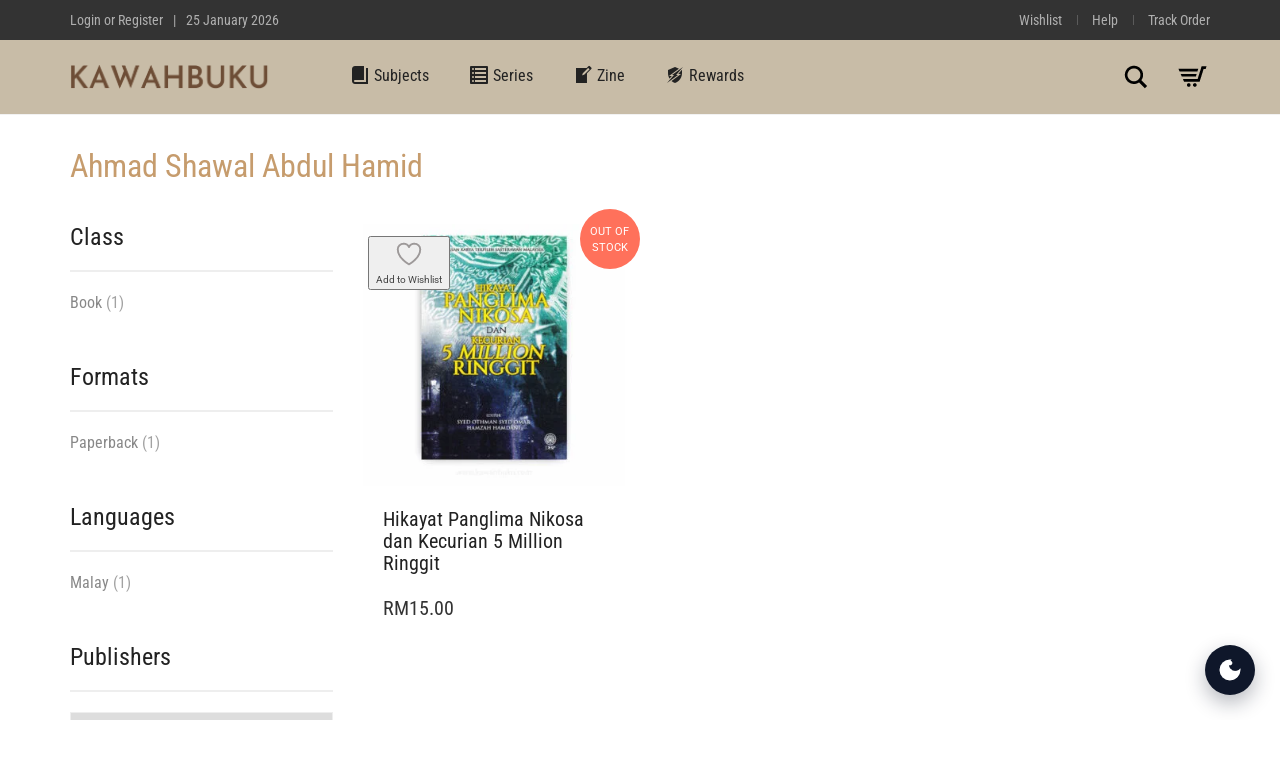

--- FILE ---
content_type: text/html; charset=UTF-8
request_url: https://kawahbuku.com/browse/book-author/ahmad-shawal-abdul-hamid/
body_size: 45408
content:
<!DOCTYPE html><html lang="en-US"><head><script data-no-optimize="1">var litespeed_docref=sessionStorage.getItem("litespeed_docref");litespeed_docref&&(Object.defineProperty(document,"referrer",{get:function(){return litespeed_docref}}),sessionStorage.removeItem("litespeed_docref"));</script> <meta charset="UTF-8"><meta http-equiv="X-UA-Compatible" content="IE=edge"><meta name="viewport" content="width=device-width, initial-scale=1"> <script data-optimized="1" src="[data-uri]" defer></script> <title>Ahmad Shawal Abdul Hamid | Kawah Buku</title><link data-optimized="1" href="https://kawahbuku.com/wp-content/litespeed/css/ed151d3d5c29fafc184e1c5f425cfcb7.css?ver=cfcb7" rel="stylesheet"> <script>(function(w,d,s,l,i){w[l]=w[l]||[];w[l].push({'gtm.start':
new Date().getTime(),event:'gtm.js'});var f=d.getElementsByTagName(s)[0],
j=d.createElement(s),dl=l!='dataLayer'?'&l='+l:'';j.async=true;j.src=
'https://kawahbuku.com/wp-content/litespeed/localres/aHR0cHM6Ly93d3cuZ29vZ2xldGFnbWFuYWdlci5jb20vZ3RtLmpz?id='+i+dl;f.parentNode.insertBefore(j,f);
})(window,document,'script','dataLayer','GTM-NVL9T23');</script>  <script async src="https://kawahbuku.com/wp-content/litespeed/localres/aHR0cHM6Ly93d3cuZ29vZ2xldGFnbWFuYWdlci5jb20vZ3RhZy9qcw==?id=AW-350248480"></script> <script>window.dataLayer = window.dataLayer || [];
  function gtag(){dataLayer.push(arguments);}
  gtag('js', new Date());

  gtag('config', 'AW-350248480');</script> <style>section.blog-grid{margin-bottom:30px!important}section.blog-grid .blog-posts{display:grid!important;grid-template-columns:repeat(auto-fill,minmax(320px,1fr));gap:60px 30px}.blog-grid-item{display:flex;flex-direction:column;text-align:left}.blog-grid-item .post-thumbnail{height:220px;overflow:hidden;margin-bottom:18px}.blog-grid-item .post-thumbnail img{width:100%;height:100%;object-fit:cover}.blog-grid-item .post-content-holder{flex-grow:1;display:flex;flex-direction:column}.blog-grid-item .post-category a{font-family:sans-serif;font-size:12px;text-transform:uppercase;letter-spacing:1.5px;font-weight:600;color:#777;text-decoration:none}.blog-grid-item h3.post-title{font-family:sans-serif;font-size:25px;line-height:1.25;margin:8px 0 12px 0}.blog-grid-item h3.post-title a{text-decoration:none;color:#000}.blog-grid-item .post-excerpt{font-family:sans-serif;color:#333;font-size:16px;line-height:1.6;margin-bottom:15px}.blog-grid-item .post-author-meta{font-family:sans-serif;font-size:15px;font-weight:700;color:#111;margin-top:auto}.blog-grid-item .post-author-meta a{color:#111;text-decoration:none}.blog-posts>article{border-bottom:none!important;padding-bottom:0!important;margin-bottom:0!important}nav.pagination,.woocommerce-pagination{width:100%;margin-top:48px}.woocommerce-pagination ul.page-numbers,nav.pagination ul.page-numbers{display:inline-flex;gap:6px;list-style:none;padding:0;margin:0 auto;align-items:center}ul.page-numbers li{flex:0 0 auto}ul.page-numbers a,ul.page-numbers span{display:inline-block;min-width:38px;text-align:center;padding:8px 12px;line-height:1;border:1px solid #ddd;color:#555;text-decoration:none;border-radius:2px;background:#fff}ul.page-numbers a:hover{border-color:#bbb;color:#111;background:#fafafa}ul.page-numbers span.current{background:#111;color:#fff;border-color:#111;font-weight:600}ul.page-numbers .prev,ul.page-numbers .next{padding:8px 12px}@media (max-width:480px){.woocommerce-pagination ul.page-numbers,nav.pagination ul.page-numbers{gap:4px}ul.page-numbers a,ul.page-numbers span{min-width:34px;padding:7px 10px;font-size:14px}}.title .meta-item:not(:last-child)::after{content:'•';margin-left:8px;margin-right:8px;color:#888}@media (max-width:767px){.title .meta-item{display:block;line-height:1.6}.title .meta-item:not(:last-child)::after{content:'';margin:0}}.custom-author-section{margin-top:40px;padding-top:30px;border-top:1px solid #eee}.custom-author-profile-block{display:flex;align-items:flex-start}.custom-author-profile-block+.custom-author-profile-block{margin-top:30px}.custom-author-profile-block .author-avatar{flex-shrink:0;width:100px;margin-right:25px}.custom-author-profile-block .author-avatar img{border-radius:50%;max-width:100%;height:auto}.custom-author-profile-block .author-details{flex-grow:1}.custom-author-profile-block .author-bio p{margin-bottom:0;font-size:15px;color:#555}@media (max-width:767px){.custom-author-profile-block{flex-direction:column;align-items:left;text-align:left}.custom-author-profile-block .author-avatar{margin-right:0;margin-bottom:20px}}</style> <script type="text/javascript" id="google_gtagjs-js-consent-mode-data-layer">/*  */
window.dataLayer = window.dataLayer || [];function gtag(){dataLayer.push(arguments);}
gtag('consent', 'default', {"ad_personalization":"denied","ad_storage":"denied","ad_user_data":"denied","analytics_storage":"denied","functionality_storage":"denied","security_storage":"denied","personalization_storage":"denied","region":["AT","BE","BG","CH","CY","CZ","DE","DK","EE","ES","FI","FR","GB","GR","HR","HU","IE","IS","IT","LI","LT","LU","LV","MT","NL","NO","PL","PT","RO","SE","SI","SK"],"wait_for_update":500});
window._googlesitekitConsentCategoryMap = {"statistics":["analytics_storage"],"marketing":["ad_storage","ad_user_data","ad_personalization"],"functional":["functionality_storage","security_storage"],"preferences":["personalization_storage"]};
window._googlesitekitConsents = {"ad_personalization":"denied","ad_storage":"denied","ad_user_data":"denied","analytics_storage":"denied","functionality_storage":"denied","security_storage":"denied","personalization_storage":"denied","region":["AT","BE","BG","CH","CY","CZ","DE","DK","EE","ES","FI","FR","GB","GR","HR","HU","IE","IS","IT","LI","LT","LU","LV","MT","NL","NO","PL","PT","RO","SE","SI","SK"],"wait_for_update":500};
/*  */</script> <meta name="robots" content="max-snippet:-1,max-image-preview:large,max-video-preview:-1" /><link rel="canonical" href="https://kawahbuku.com/browse/book-author/ahmad-shawal-abdul-hamid/" /><meta property="og:type" content="website" /><meta property="og:locale" content="en_US" /><meta property="og:site_name" content="Kawah Buku" /><meta property="og:title" content="Ahmad Shawal Abdul Hamid" /><meta property="og:url" content="https://kawahbuku.com/browse/book-author/ahmad-shawal-abdul-hamid/" /><meta property="og:image" content="https://kawahbuku.com/wp-content/uploads/2023/11/kawahbuku-OpenGraph.jpg" /><meta property="og:image:width" content="1024" /><meta property="og:image:height" content="537" /><meta property="og:image:alt" content="kawahbuku OpenGraph" /><meta name="twitter:card" content="summary_large_image" /><meta name="twitter:site" content="@kawahbuku" /><meta name="twitter:creator" content="@kawahbuku" /><meta name="twitter:title" content="Ahmad Shawal Abdul Hamid" /><meta name="twitter:image" content="https://kawahbuku.com/wp-content/uploads/2023/11/kawahbuku-OpenGraph.jpg" /><meta name="twitter:image:alt" content="kawahbuku OpenGraph" /> <script type="application/ld+json">{"@context":"https://schema.org","@graph":[{"@type":"WebSite","@id":"https://kawahbuku.com/#/schema/WebSite","url":"https://kawahbuku.com/","name":"Kawah Buku","description":"Humans, the Bookstore and Discursive Commune","inLanguage":"en-US","potentialAction":{"@type":"SearchAction","target":{"@type":"EntryPoint","urlTemplate":"https://kawahbuku.com/search/{search_term_string}/"},"query-input":"required name=search_term_string"},"publisher":{"@type":"Organization","@id":"https://kawahbuku.com/#/schema/Organization","name":"Kawah Buku","url":"https://kawahbuku.com/","sameAs":["https://facebook.com/kawahbuku","https://x.com/kawahbuku","https://instagram.com/kawahbuku","https://youtube.com/kawahbuku"],"logo":{"@type":"ImageObject","url":"https://kawahbuku.com/wp-content/uploads/2023/05/cropped-icon-KB-1.png","contentUrl":"https://kawahbuku.com/wp-content/uploads/2023/05/cropped-icon-KB-1.png","width":512,"height":512,"contentSize":"12999"}}},{"@type":"CollectionPage","@id":"https://kawahbuku.com/browse/book-author/ahmad-shawal-abdul-hamid/","url":"https://kawahbuku.com/browse/book-author/ahmad-shawal-abdul-hamid/","name":"Ahmad Shawal Abdul Hamid | Kawah Buku","inLanguage":"en-US","isPartOf":{"@id":"https://kawahbuku.com/#/schema/WebSite"},"breadcrumb":{"@type":"BreadcrumbList","@id":"https://kawahbuku.com/#/schema/BreadcrumbList","itemListElement":[{"@type":"ListItem","position":1,"item":"https://kawahbuku.com/","name":"Kawah Buku"},{"@type":"ListItem","position":2,"name":"Ahmad Shawal Abdul Hamid"}]}}]}</script> <link rel='dns-prefetch' href='//www.googletagmanager.com' /><link rel='dns-prefetch' href='//fonts.googleapis.com' /><link rel='dns-prefetch' href='//pagead2.googlesyndication.com' /><link rel="alternate" type="application/rss+xml" title="Kawah Buku &raquo; Feed" href="https://kawahbuku.com/feed/" /><link rel="alternate" type="application/rss+xml" title="Kawah Buku &raquo; Comments Feed" href="https://kawahbuku.com/comments/feed/" /><link rel="alternate" type="application/rss+xml" title="Kawah Buku &raquo; Ahmad Shawal Abdul Hamid Author(s) Feed" href="https://kawahbuku.com/browse/book-author/ahmad-shawal-abdul-hamid/feed/" /><style>.newsroom-archive-container{margin-bottom:30px!important}.sidebar .widget{margin-bottom:30px}.sidebar .widget-title{font-size:16px;font-weight:600;margin-bottom:15px}.sidebar ul{list-style:none;padding-left:0}.sidebar ul li a{text-decoration:none;color:#555}.newsroom-list-item{padding-bottom:20px;margin-bottom:20px;border-bottom:1px solid #eee}.newsroom-list-item .item-title{font-size:22px;margin:0 0 5px 0}.newsroom-list-item .item-title a{text-decoration:none;color:#111}.newsroom-list-item .item-meta{font-size:13px;color:#888}.newsroom-list-item .item-meta a{text-decoration:none;color:#777}.news-featured-image{margin-top:30px;margin-bottom:30px}.press-contacts-block{margin-top:50px;padding-top:20px;border-top:1px solid #eee}.press-contacts-block h3{font-size:16px;font-weight:600;margin-bottom:10px;font-family:sans-serif}.newsroom-cta-section{background-color:#f5f5f7;padding:60px 0;margin-bottom:0}.newsroom-cta-block{max-width:800px;margin:0 auto;text-align:center}.newsroom-cta-block h2{font-size:32px;font-weight:500;color:#1d1d1f;margin:0 0 10px 0}.newsroom-cta-block p{font-size:18px;color:#555;margin:0 0 20px 0}.newsroom-cta-block .read-more-link{display:inline-block;background-color:#000;color:#fff;font-weight:500;text-decoration:none;padding:12px 24px;border-radius:25px;transition:opacity 0.2s ease}.newsroom-cta-block .read-more-link:hover{opacity:.8}</style><style>.podcast-hero{background-color:#f2f2f2;padding:60px 0;margin-bottom:40px;text-align:left}.podcast-hero .podcast-artwork img{width:100%;height:auto;border-radius:8px;box-shadow:0 5px 15px rgb(0 0 0 / .1)}.podcast-hero .podcast-header-details{display:flex;flex-direction:column;justify-content:center;height:100%}.podcast-hero .entry-title{font-size:42px;margin-top:10px;margin-bottom:20px;line-height:1.2}.podcast-hero .guest-name{font-size:20px;font-weight:400;margin-top:0;opacity:.8}.podcast-hero .podcast-player{margin-top:20px;width:100%}.podcast-hero .podcast-player iframe{width:100%;min-height:150px}.podcast-single-page .post-content{margin-top:30px}.podcast-platform-links{margin-top:40px;margin-bottom:40px;padding-top:20px;border-top:1px solid #eee}.podcast-platform-links .platform-button{display:inline-block;padding:10px 20px;background-color:#333;color:#fff;text-decoration:none;border-radius:5px;margin-right:10px;font-weight:700;transition:background-color 0.2s}.podcast-platform-links .platform-button:hover{background-color:#555;color:#fff}</style><style>.laborator-admin-bar-menu{position:relative!important;display:inline-block;width:16px!important;height:16px!important;background:url(https://kawahbuku.com/wp-content/themes/aurum/assets/images/laborator-icon.png) no-repeat 0 0px!important;background-size:16px!important;margin-right:8px!important;top:3px!important}.rtl .laborator-admin-bar-menu{margin-right:0!important;margin-left:8px!important}#wp-admin-bar-laborator-options:hover .laborator-admin-bar-menu{background-position:0 -32px!important}.laborator-admin-bar-menu:before{display:none!important}#toplevel_page_laborator_options .wp-menu-image{background:url(https://kawahbuku.com/wp-content/themes/aurum/assets/images/laborator-icon.png) no-repeat 11px 8px!important;background-size:16px!important}#toplevel_page_laborator_options .wp-menu-image:before{display:none}#toplevel_page_laborator_options .wp-menu-image img{display:none}#toplevel_page_laborator_options:hover .wp-menu-image,#toplevel_page_laborator_options.wp-has-current-submenu .wp-menu-image{background-position:11px -24px!important}</style><style id='wp-img-auto-sizes-contain-inline-css' type='text/css'>img:is([sizes=auto i],[sizes^="auto," i]){contain-intrinsic-size:3000px 1500px}</style><link data-optimized="1" rel='stylesheet' id='layerslider-css' href='https://kawahbuku.com/wp-content/litespeed/css/dac44d09403ea25d76ea65a65ff03b71.css?ver=03b71' type='text/css' media='all' /><link data-optimized="1" rel='stylesheet' id='layerslider-origami-css' href='https://kawahbuku.com/wp-content/litespeed/css/a4ca4a285e6602926d4f0d39e14312ee.css?ver=312ee' type='text/css' media='all' /><link data-optimized="1" rel='stylesheet' id='layerslider-popup-css' href='https://kawahbuku.com/wp-content/litespeed/css/692011261f378d0608b8c8daef6b26da.css?ver=b26da' type='text/css' media='all' /><link data-optimized="1" rel='stylesheet' id='layerslider-borderize-css' href='https://kawahbuku.com/wp-content/litespeed/css/20cff82f1a63c8627e9dfe0304ff80d8.css?ver=f80d8' type='text/css' media='all' /><link data-optimized="1" rel='stylesheet' id='layerslider-typewriter-css' href='https://kawahbuku.com/wp-content/litespeed/css/7fa2e69221dca40b3915c263013fe279.css?ver=fe279' type='text/css' media='all' /><link data-optimized="1" rel='stylesheet' id='layerslider-reveal-css' href='https://kawahbuku.com/wp-content/litespeed/css/cd94c489f3814411ef50da1158caa7d9.css?ver=aa7d9' type='text/css' media='all' /><link data-optimized="1" rel='stylesheet' id='wp-block-library-css' href='https://kawahbuku.com/wp-content/litespeed/css/74743ad80a264ada1128ade7fa70aeff.css?ver=0aeff' type='text/css' media='all' /><style id='wp-block-heading-inline-css' type='text/css'>h1:where(.wp-block-heading).has-background,h2:where(.wp-block-heading).has-background,h3:where(.wp-block-heading).has-background,h4:where(.wp-block-heading).has-background,h5:where(.wp-block-heading).has-background,h6:where(.wp-block-heading).has-background{padding:1.25em 2.375em}h1.has-text-align-left[style*=writing-mode]:where([style*=vertical-lr]),h1.has-text-align-right[style*=writing-mode]:where([style*=vertical-rl]),h2.has-text-align-left[style*=writing-mode]:where([style*=vertical-lr]),h2.has-text-align-right[style*=writing-mode]:where([style*=vertical-rl]),h3.has-text-align-left[style*=writing-mode]:where([style*=vertical-lr]),h3.has-text-align-right[style*=writing-mode]:where([style*=vertical-rl]),h4.has-text-align-left[style*=writing-mode]:where([style*=vertical-lr]),h4.has-text-align-right[style*=writing-mode]:where([style*=vertical-rl]),h5.has-text-align-left[style*=writing-mode]:where([style*=vertical-lr]),h5.has-text-align-right[style*=writing-mode]:where([style*=vertical-rl]),h6.has-text-align-left[style*=writing-mode]:where([style*=vertical-lr]),h6.has-text-align-right[style*=writing-mode]:where([style*=vertical-rl]){rotate:180deg}</style><style id='wp-block-social-links-inline-css' type='text/css'>.wp-block-social-links{background:none;box-sizing:border-box;margin-left:0;padding-left:0;padding-right:0;text-indent:0}.wp-block-social-links .wp-social-link a,.wp-block-social-links .wp-social-link a:hover{border-bottom:0;box-shadow:none;text-decoration:none}.wp-block-social-links .wp-social-link svg{height:1em;width:1em}.wp-block-social-links .wp-social-link span:not(.screen-reader-text){font-size:.65em;margin-left:.5em;margin-right:.5em}.wp-block-social-links.has-small-icon-size{font-size:16px}.wp-block-social-links,.wp-block-social-links.has-normal-icon-size{font-size:24px}.wp-block-social-links.has-large-icon-size{font-size:36px}.wp-block-social-links.has-huge-icon-size{font-size:48px}.wp-block-social-links.aligncenter{display:flex;justify-content:center}.wp-block-social-links.alignright{justify-content:flex-end}.wp-block-social-link{border-radius:9999px;display:block}@media not (prefers-reduced-motion){.wp-block-social-link{transition:transform .1s ease}}.wp-block-social-link{height:auto}.wp-block-social-link a{align-items:center;display:flex;line-height:0}.wp-block-social-link:hover{transform:scale(1.1)}.wp-block-social-links .wp-block-social-link.wp-social-link{display:inline-block;margin:0;padding:0}.wp-block-social-links .wp-block-social-link.wp-social-link .wp-block-social-link-anchor,.wp-block-social-links .wp-block-social-link.wp-social-link .wp-block-social-link-anchor svg,.wp-block-social-links .wp-block-social-link.wp-social-link .wp-block-social-link-anchor:active,.wp-block-social-links .wp-block-social-link.wp-social-link .wp-block-social-link-anchor:hover,.wp-block-social-links .wp-block-social-link.wp-social-link .wp-block-social-link-anchor:visited{color:currentColor;fill:currentColor}:where(.wp-block-social-links:not(.is-style-logos-only)) .wp-social-link{background-color:#f0f0f0;color:#444}:where(.wp-block-social-links:not(.is-style-logos-only)) .wp-social-link-amazon{background-color:#f90;color:#fff}:where(.wp-block-social-links:not(.is-style-logos-only)) .wp-social-link-bandcamp{background-color:#1ea0c3;color:#fff}:where(.wp-block-social-links:not(.is-style-logos-only)) .wp-social-link-behance{background-color:#0757fe;color:#fff}:where(.wp-block-social-links:not(.is-style-logos-only)) .wp-social-link-bluesky{background-color:#0a7aff;color:#fff}:where(.wp-block-social-links:not(.is-style-logos-only)) .wp-social-link-codepen{background-color:#1e1f26;color:#fff}:where(.wp-block-social-links:not(.is-style-logos-only)) .wp-social-link-deviantart{background-color:#02e49b;color:#fff}:where(.wp-block-social-links:not(.is-style-logos-only)) .wp-social-link-discord{background-color:#5865f2;color:#fff}:where(.wp-block-social-links:not(.is-style-logos-only)) .wp-social-link-dribbble{background-color:#e94c89;color:#fff}:where(.wp-block-social-links:not(.is-style-logos-only)) .wp-social-link-dropbox{background-color:#4280ff;color:#fff}:where(.wp-block-social-links:not(.is-style-logos-only)) .wp-social-link-etsy{background-color:#f45800;color:#fff}:where(.wp-block-social-links:not(.is-style-logos-only)) .wp-social-link-facebook{background-color:#0866ff;color:#fff}:where(.wp-block-social-links:not(.is-style-logos-only)) .wp-social-link-fivehundredpx{background-color:#000;color:#fff}:where(.wp-block-social-links:not(.is-style-logos-only)) .wp-social-link-flickr{background-color:#0461dd;color:#fff}:where(.wp-block-social-links:not(.is-style-logos-only)) .wp-social-link-foursquare{background-color:#e65678;color:#fff}:where(.wp-block-social-links:not(.is-style-logos-only)) .wp-social-link-github{background-color:#24292d;color:#fff}:where(.wp-block-social-links:not(.is-style-logos-only)) .wp-social-link-goodreads{background-color:#eceadd;color:#382110}:where(.wp-block-social-links:not(.is-style-logos-only)) .wp-social-link-google{background-color:#ea4434;color:#fff}:where(.wp-block-social-links:not(.is-style-logos-only)) .wp-social-link-gravatar{background-color:#1d4fc4;color:#fff}:where(.wp-block-social-links:not(.is-style-logos-only)) .wp-social-link-instagram{background-color:#f00075;color:#fff}:where(.wp-block-social-links:not(.is-style-logos-only)) .wp-social-link-lastfm{background-color:#e21b24;color:#fff}:where(.wp-block-social-links:not(.is-style-logos-only)) .wp-social-link-linkedin{background-color:#0d66c2;color:#fff}:where(.wp-block-social-links:not(.is-style-logos-only)) .wp-social-link-mastodon{background-color:#3288d4;color:#fff}:where(.wp-block-social-links:not(.is-style-logos-only)) .wp-social-link-medium{background-color:#000;color:#fff}:where(.wp-block-social-links:not(.is-style-logos-only)) .wp-social-link-meetup{background-color:#f6405f;color:#fff}:where(.wp-block-social-links:not(.is-style-logos-only)) .wp-social-link-patreon{background-color:#000;color:#fff}:where(.wp-block-social-links:not(.is-style-logos-only)) .wp-social-link-pinterest{background-color:#e60122;color:#fff}:where(.wp-block-social-links:not(.is-style-logos-only)) .wp-social-link-pocket{background-color:#ef4155;color:#fff}:where(.wp-block-social-links:not(.is-style-logos-only)) .wp-social-link-reddit{background-color:#ff4500;color:#fff}:where(.wp-block-social-links:not(.is-style-logos-only)) .wp-social-link-skype{background-color:#0478d7;color:#fff}:where(.wp-block-social-links:not(.is-style-logos-only)) .wp-social-link-snapchat{background-color:#fefc00;color:#fff;stroke:#000}:where(.wp-block-social-links:not(.is-style-logos-only)) .wp-social-link-soundcloud{background-color:#ff5600;color:#fff}:where(.wp-block-social-links:not(.is-style-logos-only)) .wp-social-link-spotify{background-color:#1bd760;color:#fff}:where(.wp-block-social-links:not(.is-style-logos-only)) .wp-social-link-telegram{background-color:#2aabee;color:#fff}:where(.wp-block-social-links:not(.is-style-logos-only)) .wp-social-link-threads{background-color:#000;color:#fff}:where(.wp-block-social-links:not(.is-style-logos-only)) .wp-social-link-tiktok{background-color:#000;color:#fff}:where(.wp-block-social-links:not(.is-style-logos-only)) .wp-social-link-tumblr{background-color:#011835;color:#fff}:where(.wp-block-social-links:not(.is-style-logos-only)) .wp-social-link-twitch{background-color:#6440a4;color:#fff}:where(.wp-block-social-links:not(.is-style-logos-only)) .wp-social-link-twitter{background-color:#1da1f2;color:#fff}:where(.wp-block-social-links:not(.is-style-logos-only)) .wp-social-link-vimeo{background-color:#1eb7ea;color:#fff}:where(.wp-block-social-links:not(.is-style-logos-only)) .wp-social-link-vk{background-color:#4680c2;color:#fff}:where(.wp-block-social-links:not(.is-style-logos-only)) .wp-social-link-wordpress{background-color:#3499cd;color:#fff}:where(.wp-block-social-links:not(.is-style-logos-only)) .wp-social-link-whatsapp{background-color:#25d366;color:#fff}:where(.wp-block-social-links:not(.is-style-logos-only)) .wp-social-link-x{background-color:#000;color:#fff}:where(.wp-block-social-links:not(.is-style-logos-only)) .wp-social-link-yelp{background-color:#d32422;color:#fff}:where(.wp-block-social-links:not(.is-style-logos-only)) .wp-social-link-youtube{background-color:red;color:#fff}:where(.wp-block-social-links.is-style-logos-only) .wp-social-link{background:none}:where(.wp-block-social-links.is-style-logos-only) .wp-social-link svg{height:1.25em;width:1.25em}:where(.wp-block-social-links.is-style-logos-only) .wp-social-link-amazon{color:#f90}:where(.wp-block-social-links.is-style-logos-only) .wp-social-link-bandcamp{color:#1ea0c3}:where(.wp-block-social-links.is-style-logos-only) .wp-social-link-behance{color:#0757fe}:where(.wp-block-social-links.is-style-logos-only) .wp-social-link-bluesky{color:#0a7aff}:where(.wp-block-social-links.is-style-logos-only) .wp-social-link-codepen{color:#1e1f26}:where(.wp-block-social-links.is-style-logos-only) .wp-social-link-deviantart{color:#02e49b}:where(.wp-block-social-links.is-style-logos-only) .wp-social-link-discord{color:#5865f2}:where(.wp-block-social-links.is-style-logos-only) .wp-social-link-dribbble{color:#e94c89}:where(.wp-block-social-links.is-style-logos-only) .wp-social-link-dropbox{color:#4280ff}:where(.wp-block-social-links.is-style-logos-only) .wp-social-link-etsy{color:#f45800}:where(.wp-block-social-links.is-style-logos-only) .wp-social-link-facebook{color:#0866ff}:where(.wp-block-social-links.is-style-logos-only) .wp-social-link-fivehundredpx{color:#000}:where(.wp-block-social-links.is-style-logos-only) .wp-social-link-flickr{color:#0461dd}:where(.wp-block-social-links.is-style-logos-only) .wp-social-link-foursquare{color:#e65678}:where(.wp-block-social-links.is-style-logos-only) .wp-social-link-github{color:#24292d}:where(.wp-block-social-links.is-style-logos-only) .wp-social-link-goodreads{color:#382110}:where(.wp-block-social-links.is-style-logos-only) .wp-social-link-google{color:#ea4434}:where(.wp-block-social-links.is-style-logos-only) .wp-social-link-gravatar{color:#1d4fc4}:where(.wp-block-social-links.is-style-logos-only) .wp-social-link-instagram{color:#f00075}:where(.wp-block-social-links.is-style-logos-only) .wp-social-link-lastfm{color:#e21b24}:where(.wp-block-social-links.is-style-logos-only) .wp-social-link-linkedin{color:#0d66c2}:where(.wp-block-social-links.is-style-logos-only) .wp-social-link-mastodon{color:#3288d4}:where(.wp-block-social-links.is-style-logos-only) .wp-social-link-medium{color:#000}:where(.wp-block-social-links.is-style-logos-only) .wp-social-link-meetup{color:#f6405f}:where(.wp-block-social-links.is-style-logos-only) .wp-social-link-patreon{color:#000}:where(.wp-block-social-links.is-style-logos-only) .wp-social-link-pinterest{color:#e60122}:where(.wp-block-social-links.is-style-logos-only) .wp-social-link-pocket{color:#ef4155}:where(.wp-block-social-links.is-style-logos-only) .wp-social-link-reddit{color:#ff4500}:where(.wp-block-social-links.is-style-logos-only) .wp-social-link-skype{color:#0478d7}:where(.wp-block-social-links.is-style-logos-only) .wp-social-link-snapchat{color:#fff;stroke:#000}:where(.wp-block-social-links.is-style-logos-only) .wp-social-link-soundcloud{color:#ff5600}:where(.wp-block-social-links.is-style-logos-only) .wp-social-link-spotify{color:#1bd760}:where(.wp-block-social-links.is-style-logos-only) .wp-social-link-telegram{color:#2aabee}:where(.wp-block-social-links.is-style-logos-only) .wp-social-link-threads{color:#000}:where(.wp-block-social-links.is-style-logos-only) .wp-social-link-tiktok{color:#000}:where(.wp-block-social-links.is-style-logos-only) .wp-social-link-tumblr{color:#011835}:where(.wp-block-social-links.is-style-logos-only) .wp-social-link-twitch{color:#6440a4}:where(.wp-block-social-links.is-style-logos-only) .wp-social-link-twitter{color:#1da1f2}:where(.wp-block-social-links.is-style-logos-only) .wp-social-link-vimeo{color:#1eb7ea}:where(.wp-block-social-links.is-style-logos-only) .wp-social-link-vk{color:#4680c2}:where(.wp-block-social-links.is-style-logos-only) .wp-social-link-whatsapp{color:#25d366}:where(.wp-block-social-links.is-style-logos-only) .wp-social-link-wordpress{color:#3499cd}:where(.wp-block-social-links.is-style-logos-only) .wp-social-link-x{color:#000}:where(.wp-block-social-links.is-style-logos-only) .wp-social-link-yelp{color:#d32422}:where(.wp-block-social-links.is-style-logos-only) .wp-social-link-youtube{color:red}.wp-block-social-links.is-style-pill-shape .wp-social-link{width:auto}:root :where(.wp-block-social-links .wp-social-link a){padding:.25em}:root :where(.wp-block-social-links.is-style-logos-only .wp-social-link a){padding:0}:root :where(.wp-block-social-links.is-style-pill-shape .wp-social-link a){padding-left:.6666666667em;padding-right:.6666666667em}.wp-block-social-links:not(.has-icon-color):not(.has-icon-background-color) .wp-social-link-snapchat .wp-block-social-link-label{color:#000}</style><style id='global-styles-inline-css' type='text/css'>:root{--wp--preset--aspect-ratio--square:1;--wp--preset--aspect-ratio--4-3:4/3;--wp--preset--aspect-ratio--3-4:3/4;--wp--preset--aspect-ratio--3-2:3/2;--wp--preset--aspect-ratio--2-3:2/3;--wp--preset--aspect-ratio--16-9:16/9;--wp--preset--aspect-ratio--9-16:9/16;--wp--preset--color--black:#000000;--wp--preset--color--cyan-bluish-gray:#abb8c3;--wp--preset--color--white:#ffffff;--wp--preset--color--pale-pink:#f78da7;--wp--preset--color--vivid-red:#cf2e2e;--wp--preset--color--luminous-vivid-orange:#ff6900;--wp--preset--color--luminous-vivid-amber:#fcb900;--wp--preset--color--light-green-cyan:#7bdcb5;--wp--preset--color--vivid-green-cyan:#00d084;--wp--preset--color--pale-cyan-blue:#8ed1fc;--wp--preset--color--vivid-cyan-blue:#0693e3;--wp--preset--color--vivid-purple:#9b51e0;--wp--preset--gradient--vivid-cyan-blue-to-vivid-purple:linear-gradient(135deg,rgb(6,147,227) 0%,rgb(155,81,224) 100%);--wp--preset--gradient--light-green-cyan-to-vivid-green-cyan:linear-gradient(135deg,rgb(122,220,180) 0%,rgb(0,208,130) 100%);--wp--preset--gradient--luminous-vivid-amber-to-luminous-vivid-orange:linear-gradient(135deg,rgb(252,185,0) 0%,rgb(255,105,0) 100%);--wp--preset--gradient--luminous-vivid-orange-to-vivid-red:linear-gradient(135deg,rgb(255,105,0) 0%,rgb(207,46,46) 100%);--wp--preset--gradient--very-light-gray-to-cyan-bluish-gray:linear-gradient(135deg,rgb(238,238,238) 0%,rgb(169,184,195) 100%);--wp--preset--gradient--cool-to-warm-spectrum:linear-gradient(135deg,rgb(74,234,220) 0%,rgb(151,120,209) 20%,rgb(207,42,186) 40%,rgb(238,44,130) 60%,rgb(251,105,98) 80%,rgb(254,248,76) 100%);--wp--preset--gradient--blush-light-purple:linear-gradient(135deg,rgb(255,206,236) 0%,rgb(152,150,240) 100%);--wp--preset--gradient--blush-bordeaux:linear-gradient(135deg,rgb(254,205,165) 0%,rgb(254,45,45) 50%,rgb(107,0,62) 100%);--wp--preset--gradient--luminous-dusk:linear-gradient(135deg,rgb(255,203,112) 0%,rgb(199,81,192) 50%,rgb(65,88,208) 100%);--wp--preset--gradient--pale-ocean:linear-gradient(135deg,rgb(255,245,203) 0%,rgb(182,227,212) 50%,rgb(51,167,181) 100%);--wp--preset--gradient--electric-grass:linear-gradient(135deg,rgb(202,248,128) 0%,rgb(113,206,126) 100%);--wp--preset--gradient--midnight:linear-gradient(135deg,rgb(2,3,129) 0%,rgb(40,116,252) 100%);--wp--preset--font-size--small:13px;--wp--preset--font-size--medium:20px;--wp--preset--font-size--large:36px;--wp--preset--font-size--x-large:42px;--wp--preset--spacing--20:0.44rem;--wp--preset--spacing--30:0.67rem;--wp--preset--spacing--40:1rem;--wp--preset--spacing--50:1.5rem;--wp--preset--spacing--60:2.25rem;--wp--preset--spacing--70:3.38rem;--wp--preset--spacing--80:5.06rem;--wp--preset--shadow--natural:6px 6px 9px rgba(0, 0, 0, 0.2);--wp--preset--shadow--deep:12px 12px 50px rgba(0, 0, 0, 0.4);--wp--preset--shadow--sharp:6px 6px 0px rgba(0, 0, 0, 0.2);--wp--preset--shadow--outlined:6px 6px 0px -3px rgb(255, 255, 255), 6px 6px rgb(0, 0, 0);--wp--preset--shadow--crisp:6px 6px 0px rgb(0, 0, 0)}:where(.is-layout-flex){gap:.5em}:where(.is-layout-grid){gap:.5em}body .is-layout-flex{display:flex}.is-layout-flex{flex-wrap:wrap;align-items:center}.is-layout-flex>:is(*,div){margin:0}body .is-layout-grid{display:grid}.is-layout-grid>:is(*,div){margin:0}:where(.wp-block-columns.is-layout-flex){gap:2em}:where(.wp-block-columns.is-layout-grid){gap:2em}:where(.wp-block-post-template.is-layout-flex){gap:1.25em}:where(.wp-block-post-template.is-layout-grid){gap:1.25em}.has-black-color{color:var(--wp--preset--color--black)!important}.has-cyan-bluish-gray-color{color:var(--wp--preset--color--cyan-bluish-gray)!important}.has-white-color{color:var(--wp--preset--color--white)!important}.has-pale-pink-color{color:var(--wp--preset--color--pale-pink)!important}.has-vivid-red-color{color:var(--wp--preset--color--vivid-red)!important}.has-luminous-vivid-orange-color{color:var(--wp--preset--color--luminous-vivid-orange)!important}.has-luminous-vivid-amber-color{color:var(--wp--preset--color--luminous-vivid-amber)!important}.has-light-green-cyan-color{color:var(--wp--preset--color--light-green-cyan)!important}.has-vivid-green-cyan-color{color:var(--wp--preset--color--vivid-green-cyan)!important}.has-pale-cyan-blue-color{color:var(--wp--preset--color--pale-cyan-blue)!important}.has-vivid-cyan-blue-color{color:var(--wp--preset--color--vivid-cyan-blue)!important}.has-vivid-purple-color{color:var(--wp--preset--color--vivid-purple)!important}.has-black-background-color{background-color:var(--wp--preset--color--black)!important}.has-cyan-bluish-gray-background-color{background-color:var(--wp--preset--color--cyan-bluish-gray)!important}.has-white-background-color{background-color:var(--wp--preset--color--white)!important}.has-pale-pink-background-color{background-color:var(--wp--preset--color--pale-pink)!important}.has-vivid-red-background-color{background-color:var(--wp--preset--color--vivid-red)!important}.has-luminous-vivid-orange-background-color{background-color:var(--wp--preset--color--luminous-vivid-orange)!important}.has-luminous-vivid-amber-background-color{background-color:var(--wp--preset--color--luminous-vivid-amber)!important}.has-light-green-cyan-background-color{background-color:var(--wp--preset--color--light-green-cyan)!important}.has-vivid-green-cyan-background-color{background-color:var(--wp--preset--color--vivid-green-cyan)!important}.has-pale-cyan-blue-background-color{background-color:var(--wp--preset--color--pale-cyan-blue)!important}.has-vivid-cyan-blue-background-color{background-color:var(--wp--preset--color--vivid-cyan-blue)!important}.has-vivid-purple-background-color{background-color:var(--wp--preset--color--vivid-purple)!important}.has-black-border-color{border-color:var(--wp--preset--color--black)!important}.has-cyan-bluish-gray-border-color{border-color:var(--wp--preset--color--cyan-bluish-gray)!important}.has-white-border-color{border-color:var(--wp--preset--color--white)!important}.has-pale-pink-border-color{border-color:var(--wp--preset--color--pale-pink)!important}.has-vivid-red-border-color{border-color:var(--wp--preset--color--vivid-red)!important}.has-luminous-vivid-orange-border-color{border-color:var(--wp--preset--color--luminous-vivid-orange)!important}.has-luminous-vivid-amber-border-color{border-color:var(--wp--preset--color--luminous-vivid-amber)!important}.has-light-green-cyan-border-color{border-color:var(--wp--preset--color--light-green-cyan)!important}.has-vivid-green-cyan-border-color{border-color:var(--wp--preset--color--vivid-green-cyan)!important}.has-pale-cyan-blue-border-color{border-color:var(--wp--preset--color--pale-cyan-blue)!important}.has-vivid-cyan-blue-border-color{border-color:var(--wp--preset--color--vivid-cyan-blue)!important}.has-vivid-purple-border-color{border-color:var(--wp--preset--color--vivid-purple)!important}.has-vivid-cyan-blue-to-vivid-purple-gradient-background{background:var(--wp--preset--gradient--vivid-cyan-blue-to-vivid-purple)!important}.has-light-green-cyan-to-vivid-green-cyan-gradient-background{background:var(--wp--preset--gradient--light-green-cyan-to-vivid-green-cyan)!important}.has-luminous-vivid-amber-to-luminous-vivid-orange-gradient-background{background:var(--wp--preset--gradient--luminous-vivid-amber-to-luminous-vivid-orange)!important}.has-luminous-vivid-orange-to-vivid-red-gradient-background{background:var(--wp--preset--gradient--luminous-vivid-orange-to-vivid-red)!important}.has-very-light-gray-to-cyan-bluish-gray-gradient-background{background:var(--wp--preset--gradient--very-light-gray-to-cyan-bluish-gray)!important}.has-cool-to-warm-spectrum-gradient-background{background:var(--wp--preset--gradient--cool-to-warm-spectrum)!important}.has-blush-light-purple-gradient-background{background:var(--wp--preset--gradient--blush-light-purple)!important}.has-blush-bordeaux-gradient-background{background:var(--wp--preset--gradient--blush-bordeaux)!important}.has-luminous-dusk-gradient-background{background:var(--wp--preset--gradient--luminous-dusk)!important}.has-pale-ocean-gradient-background{background:var(--wp--preset--gradient--pale-ocean)!important}.has-electric-grass-gradient-background{background:var(--wp--preset--gradient--electric-grass)!important}.has-midnight-gradient-background{background:var(--wp--preset--gradient--midnight)!important}.has-small-font-size{font-size:var(--wp--preset--font-size--small)!important}.has-medium-font-size{font-size:var(--wp--preset--font-size--medium)!important}.has-large-font-size{font-size:var(--wp--preset--font-size--large)!important}.has-x-large-font-size{font-size:var(--wp--preset--font-size--x-large)!important}</style><style id='classic-theme-styles-inline-css' type='text/css'>/*! This file is auto-generated */
.wp-block-button__link{color:#fff;background-color:#32373c;border-radius:9999px;box-shadow:none;text-decoration:none;padding:calc(.667em + 2px) calc(1.333em + 2px);font-size:1.125em}.wp-block-file__button{background:#32373c;color:#fff;text-decoration:none}</style><link data-optimized="1" rel='stylesheet' id='cr-frontend-css-css' href='https://kawahbuku.com/wp-content/litespeed/css/809c10f9a98b564f576554904f0b8d73.css?ver=b8d73' type='text/css' media='all' /><link data-optimized="1" rel='stylesheet' id='kb-ally-css-css' href='https://kawahbuku.com/wp-content/litespeed/css/74d0e3a14b16687fbf82e5b787fa51eb.css?ver=a51eb' type='text/css' media='all' /><style id='plvt-view-transitions-inline-css' type='text/css'>@view-transition{navigation:auto}@media (prefers-reduced-motion:no-preference){::view-transition-group(*){animation-duration:0.4s}}</style><style id='woocommerce-inline-inline-css' type='text/css'>.woocommerce form .form-row .required{visibility:visible}</style><link data-optimized="1" rel='stylesheet' id='jquery-selectBox-css' href='https://kawahbuku.com/wp-content/litespeed/css/af52be4e3ad78ddedf943404f004e117.css?ver=4e117' type='text/css' media='all' /><link data-optimized="1" rel='stylesheet' id='woocommerce_prettyPhoto_css-css' href='https://kawahbuku.com/wp-content/litespeed/css/0ab3244e8601a579dde4f80bcfdd6737.css?ver=d6737' type='text/css' media='all' /><link data-optimized="1" rel='stylesheet' id='yith-wcwl-main-css' href='https://kawahbuku.com/wp-content/litespeed/css/4a5fe55d8472efaded6bf2a115c1c163.css?ver=1c163' type='text/css' media='all' /><style id='yith-wcwl-main-inline-css' type='text/css'>:root{--add-to-wishlist-icon-color:rgb(157,153,153);--added-to-wishlist-icon-color:rgb(141,139,139);--color-add-to-wishlist-background:rgba(51,51,51,0);--color-add-to-wishlist-text:rgba(255,255,255,0);--color-add-to-wishlist-border:rgba(51,51,51,0);--color-add-to-wishlist-background-hover:rgba(51,51,51,0);--color-add-to-wishlist-text-hover:rgba(255,255,255,0);--color-add-to-wishlist-border-hover:rgba(51,51,51,0);--rounded-corners-radius:100px;--color-add-to-cart-background:#333333;--color-add-to-cart-text:#FFFFFF;--color-add-to-cart-border:#333333;--color-add-to-cart-background-hover:#4F4F4F;--color-add-to-cart-text-hover:#FFFFFF;--color-add-to-cart-border-hover:#4F4F4F;--add-to-cart-rounded-corners-radius:16px;--color-button-style-1-background:#333333;--color-button-style-1-text:#FFFFFF;--color-button-style-1-border:#333333;--color-button-style-1-background-hover:#4F4F4F;--color-button-style-1-text-hover:#FFFFFF;--color-button-style-1-border-hover:#4F4F4F;--color-button-style-2-background:#333333;--color-button-style-2-text:#FFFFFF;--color-button-style-2-border:#333333;--color-button-style-2-background-hover:#4F4F4F;--color-button-style-2-text-hover:#FFFFFF;--color-button-style-2-border-hover:#4F4F4F;--color-wishlist-table-background:#ffffff;--color-wishlist-table-text:#6d6c6c;--color-wishlist-table-border:#cccccc;--color-headers-background:#F4F4F4;--color-share-button-color:rgb(63,58,58);--color-share-button-color-hover:rgb(150,124,124);--color-fb-button-background:#39599E;--color-fb-button-background-hover:#595A5A;--color-tw-button-background:#45AFE2;--color-tw-button-background-hover:#595A5A;--color-pr-button-background:#AB2E31;--color-pr-button-background-hover:#595A5A;--color-em-button-background:#FBB102;--color-em-button-background-hover:#595A5A;--color-wa-button-background:#00A901;--color-wa-button-background-hover:#595A5A;--feedback-duration:3s}</style><link data-optimized="1" rel='stylesheet' id='yith-wcwl-add-to-wishlist-css' href='https://kawahbuku.com/wp-content/litespeed/css/d0685ab9ed161ddb4fc37ef0b7310273.css?ver=10273' type='text/css' media='all' /><style id='yith-wcwl-add-to-wishlist-inline-css' type='text/css'>:root{--add-to-wishlist-icon-color:rgb(157,153,153);--added-to-wishlist-icon-color:rgb(141,139,139);--color-add-to-wishlist-background:rgba(51,51,51,0);--color-add-to-wishlist-text:rgba(255,255,255,0);--color-add-to-wishlist-border:rgba(51,51,51,0);--color-add-to-wishlist-background-hover:rgba(51,51,51,0);--color-add-to-wishlist-text-hover:rgba(255,255,255,0);--color-add-to-wishlist-border-hover:rgba(51,51,51,0);--rounded-corners-radius:100px;--color-add-to-cart-background:#333333;--color-add-to-cart-text:#FFFFFF;--color-add-to-cart-border:#333333;--color-add-to-cart-background-hover:#4F4F4F;--color-add-to-cart-text-hover:#FFFFFF;--color-add-to-cart-border-hover:#4F4F4F;--add-to-cart-rounded-corners-radius:16px;--color-button-style-1-background:#333333;--color-button-style-1-text:#FFFFFF;--color-button-style-1-border:#333333;--color-button-style-1-background-hover:#4F4F4F;--color-button-style-1-text-hover:#FFFFFF;--color-button-style-1-border-hover:#4F4F4F;--color-button-style-2-background:#333333;--color-button-style-2-text:#FFFFFF;--color-button-style-2-border:#333333;--color-button-style-2-background-hover:#4F4F4F;--color-button-style-2-text-hover:#FFFFFF;--color-button-style-2-border-hover:#4F4F4F;--color-wishlist-table-background:#ffffff;--color-wishlist-table-text:#6d6c6c;--color-wishlist-table-border:#cccccc;--color-headers-background:#F4F4F4;--color-share-button-color:rgb(63,58,58);--color-share-button-color-hover:rgb(150,124,124);--color-fb-button-background:#39599E;--color-fb-button-background-hover:#595A5A;--color-tw-button-background:#45AFE2;--color-tw-button-background-hover:#595A5A;--color-pr-button-background:#AB2E31;--color-pr-button-background-hover:#595A5A;--color-em-button-background:#FBB102;--color-em-button-background-hover:#595A5A;--color-wa-button-background:#00A901;--color-wa-button-background-hover:#595A5A;--feedback-duration:3s}</style><link data-optimized="1" rel='stylesheet' id='dashicons-css' href='https://kawahbuku.com/wp-content/litespeed/css/33d5a6d80a0dfbd28a605101854a0897.css?ver=a0897' type='text/css' media='all' /><style id='dashicons-inline-css' type='text/css'>[data-font="Dashicons"]:before{font-family:'Dashicons'!important;content:attr(data-icon)!important;speak:none!important;font-weight:normal!important;font-variant:normal!important;text-transform:none!important;line-height:1!important;font-style:normal!important;-webkit-font-smoothing:antialiased!important;-moz-osx-font-smoothing:grayscale!important}</style><link data-optimized="1" rel='stylesheet' id='icons-fontawesome-css' href='https://kawahbuku.com/wp-content/litespeed/css/a2d0ccd27e72758604ae24d709777a54.css?ver=77a54' type='text/css' media='all' /><link data-optimized="1" rel='stylesheet' id='icons-aurum-css' href='https://kawahbuku.com/wp-content/litespeed/css/be3bd0ae6ee63de048b5ece4c02fa27d.css?ver=fa27d' type='text/css' media='all' /><link data-optimized="1" rel='stylesheet' id='bootstrap-css' href='https://kawahbuku.com/wp-content/litespeed/css/abcfd75318a16afccc3ab089cec71113.css?ver=71113' type='text/css' media='all' /><link data-optimized="1" rel='stylesheet' id='aurum-main-css' href='https://kawahbuku.com/wp-content/litespeed/css/76474456806913a6c0572d69c9240c35.css?ver=40c35' type='text/css' media='all' /><link data-optimized="1" rel='stylesheet' id='style-css' href='https://kawahbuku.com/wp-content/litespeed/css/ccb9d2c3392be0fe517c0e6ef173ef0b.css?ver=3ef0b' type='text/css' media='all' /><link data-optimized="1" rel='stylesheet' id='custom-skin-css' href='https://kawahbuku.com/wp-content/litespeed/css/365547fef188e6c56aff024090b49844.css?ver=49844' type='text/css' media='all' /><link data-optimized="1" rel='stylesheet' id='chld_thm_cfg_child-css' href='https://kawahbuku.com/wp-content/litespeed/css/ce4c45055a3ddfa9ef3f725aa3c4d981.css?ver=4d981' type='text/css' media='all' /><link data-optimized="1" rel='stylesheet' id='primary-font-css' href='https://kawahbuku.com/wp-content/litespeed/css/30395949a755f95bc4bfecd9ac727ee4.css?ver=27ee4' type='text/css' media='all' /><link data-optimized="1" rel='stylesheet' id='heading-font-css' href='https://kawahbuku.com/wp-content/litespeed/css/ceef889a426fab0008dd129b643637c0.css?ver=637c0' type='text/css' media='all' /><link data-optimized="1" rel='stylesheet' id='wpdreams-asl-basic-css' href='https://kawahbuku.com/wp-content/litespeed/css/ff19561427beb810768365ee57a6df7d.css?ver=6df7d' type='text/css' media='all' /><style id='wpdreams-asl-basic-inline-css' type='text/css'>div[id*='ajaxsearchlitesettings'].searchsettings .asl_option_inner label{font-size:0px!important;color:#fff0}div[id*='ajaxsearchlitesettings'].searchsettings .asl_option_inner label:after{font-size:11px!important;position:absolute;top:0;left:0;z-index:1}.asl_w_container{width:100%;margin:5px 5px 5px 5px;min-width:200px}div[id*='ajaxsearchlite'].asl_m{width:100%}div[id*='ajaxsearchliteres'].wpdreams_asl_results div.resdrg span.highlighted{font-weight:700;color:rgb(217 49 43);background-color:rgb(238 238 238)}div[id*='ajaxsearchliteres'].wpdreams_asl_results .results img.asl_image{width:70px;height:70px;object-fit:cover}div[id*='ajaxsearchlite'].asl_r .results{max-height:none}div[id*='ajaxsearchlite'].asl_r{position:absolute}.asl_m,.asl_m .probox{background-color:rgb(255 255 255)!important;background-image:none!important;-webkit-background-image:none!important;-ms-background-image:none!important}.asl_m .probox svg{fill:#817e7e!important}.asl_m .probox .innericon{background-color:rgb(255 255 255)!important;background-image:none!important;-webkit-background-image:none!important;-ms-background-image:none!important}div.asl_m.asl_w{border:1px solid #817e7e!important;border-radius:0 0 0 0px!important;box-shadow:none!important}div.asl_m.asl_w .probox{border:none!important}.asl_r.asl_w{background-color:rgb(255 255 255)!important;background-image:none!important;-webkit-background-image:none!important;-ms-background-image:none!important}.asl_r.asl_w .item{background-color:rgb(255 255 255)!important;background-image:none!important;-webkit-background-image:none!important;-ms-background-image:none!important}div.asl_r.asl_w{border:1px dashed #817e7e!important;border-radius:0 0 0 0px!important;box-shadow:none!important}.asl_s.asl_w{background-color:rgb(255 255 255)!important;background-image:none!important;-webkit-background-image:none!important;-ms-background-image:none!important}div.asl_s.asl_w{border:1px none #000000!important;border-radius:0 0 0 0px!important;box-shadow:none!important}div.asl_r.asl_w.vertical .results .item::after{display:block;position:absolute;bottom:0;content:'';height:1px;width:100%;background:#D8D8D8}div.asl_r.asl_w.vertical .results .item.asl_last_item::after{display:none}</style><link data-optimized="1" rel='stylesheet' id='wpdreams-asl-instance-css' href='https://kawahbuku.com/wp-content/litespeed/css/60e2ebe319699d53caf9ab495f3d63f4.css?ver=d63f4' type='text/css' media='all' /> <script data-optimized="1" type="text/javascript" src="[data-uri]" defer></script> <script type="text/javascript" id="woocommerce-google-analytics-integration-gtag-js-after">/*  */
/* Google Analytics for WooCommerce (gtag.js) */
					window.dataLayer = window.dataLayer || [];
					function gtag(){dataLayer.push(arguments);}
					// Set up default consent state.
					for ( const mode of [{"analytics_storage":"denied","ad_storage":"denied","ad_user_data":"denied","ad_personalization":"denied","region":["AT","BE","BG","HR","CY","CZ","DK","EE","FI","FR","DE","GR","HU","IS","IE","IT","LV","LI","LT","LU","MT","NL","NO","PL","PT","RO","SK","SI","ES","SE","GB","CH"]}] || [] ) {
						gtag( "consent", "default", { "wait_for_update": 500, ...mode } );
					}
					gtag("js", new Date());
					gtag("set", "developer_id.dOGY3NW", true);
					gtag("config", "G-RXMRD50SE3", {"track_404":true,"allow_google_signals":true,"logged_in":false,"linker":{"domains":[],"allow_incoming":true},"custom_map":{"dimension1":"logged_in"}});
//# sourceURL=woocommerce-google-analytics-integration-gtag-js-after
/*  */</script> <script type="text/javascript" src="https://kawahbuku.com/wp-includes/js/jquery/jquery.min.js" id="jquery-core-js"></script> <script type="text/javascript" src="https://kawahbuku.com/wp-includes/js/jquery/jquery-migrate.min.js" id="jquery-migrate-js"></script> <script data-optimized="1" type="text/javascript" src="https://kawahbuku.com/wp-content/litespeed/js/6427cf7ac86ab5a1cea465ba397e90a4.js?ver=e90a4" id="wp-hooks-js" defer data-deferred="1"></script> <script data-optimized="1" type="text/javascript" id="plvt-view-transitions-js-after" src="[data-uri]" defer></script> <script type="text/javascript" src="https://kawahbuku.com/wp-content/plugins/woocommerce/assets/js/jquery-blockui/jquery.blockUI.min.js" id="wc-jquery-blockui-js" data-wp-strategy="defer"></script> <script data-optimized="1" type="text/javascript" id="wc-add-to-cart-js-extra" src="[data-uri]" defer></script> <script data-optimized="1" type="text/javascript" src="https://kawahbuku.com/wp-content/litespeed/js/ddd960ec6dd9d23890ff9e14c93a0c83.js?ver=a0c83" id="wc-add-to-cart-js" data-wp-strategy="defer"></script> <script data-optimized="1" type="text/javascript" src="https://kawahbuku.com/wp-content/litespeed/js/eb423af291c98050d9bb553d439a52b0.js?ver=a52b0" id="wc-js-cookie-js" defer="defer" data-wp-strategy="defer"></script> <script data-optimized="1" type="text/javascript" id="woocommerce-js-extra" src="[data-uri]" defer></script> <script data-optimized="1" type="text/javascript" src="https://kawahbuku.com/wp-content/litespeed/js/088f7c23580cbe76724caa70ee2d2a17.js?ver=d2a17" id="woocommerce-js" defer="defer" data-wp-strategy="defer"></script> <script data-optimized="1" type="text/javascript" src="https://kawahbuku.com/wp-content/litespeed/js/01c13b6b057df3a78c419b3c552b9ba0.js?ver=b9ba0" id="vc_woocommerce-add-to-cart-js-js" defer data-deferred="1"></script> <script type="text/javascript" id="wpm-js-extra">/*  */
var wpm = {"ajax_url":"https://kawahbuku.com/wp-admin/admin-ajax.php","root":"https://kawahbuku.com/wp-json/","nonce_wp_rest":"ca2408e599","nonce_ajax":"d98add408a"};
//# sourceURL=wpm-js-extra
/*  */</script> <script type="text/javascript" src="https://kawahbuku.com/wp-content/plugins/woocommerce-google-adwords-conversion-tracking-tag/js/public/free/wpm-public.p1.min.js" id="wpm-js"></script> <meta name="generator" content="Powered by LayerSlider 8.1.2 - Build Heros, Sliders, and Popups. Create Animations and Beautiful, Rich Web Content as Easy as Never Before on WordPress." /><link rel="https://api.w.org/" href="https://kawahbuku.com/wp-json/" /><link rel="EditURI" type="application/rsd+xml" title="RSD" href="https://kawahbuku.com/xmlrpc.php?rsd" /><meta name="generator" content="Site Kit by Google 1.170.0" /><meta name="generator" content="view-transitions 1.1.2"><style>.toc-container{background:#f8f9fa;border-left:4px solid #C69C6D;padding:20px 25px;margin-bottom:1.5em}.toc-container h2{font-size:1.1em;margin-top:0;margin-bottom:15px;font-weight:600;letter-spacing:.5px;text-transform:uppercase;color:#333}.toc-container ul{list-style-type:none;margin:0;padding:0}.toc-container ul ul{padding-left:20px;margin-top:10px}.toc-container ul ul ul{padding-left:20px;margin-top:10px}.toc-container ul li{margin-bottom:10px;padding-left:0;position:relative}.toc-container a{text-decoration:none;color:#454545;font-weight:500;display:inline-block}.toc-container a:hover{color:#000}.toc-parent>.toc-toggle{position:absolute;left:-20px;top:.2em;cursor:pointer;width:15px;height:15px;transition:transform .2s ease-in-out;color:#888}.toc-parent>.toc-toggle:hover{color:#000}.toc-parent>.toc-toggle.is-open{transform:rotate(90deg)}.post-content h2,.post-content h3,.post-content h4{margin-top:.5em;margin-bottom:1em}.post-content h2+h3{margin-top:.5em}.post-content ol{list-style:none;counter-reset:elegant-list-counter;padding-left:2.5em;margin-bottom:1.5em}.post-content ol li{counter-increment:elegant-list-counter;margin-bottom:.8em;position:relative}.post-content ol li::before{content:counter(elegant-list-counter) ".";position:absolute;left:-2.5em;width:2em;text-align:right;font-weight:600;color:#888}.wp-block-footnotes{margin-bottom:2.5em}.post-content blockquote{margin:2.5em 2em;padding-left:1.5em;border-left:3px solid #C69C6D;background:none}.post-content blockquote p{font-size:.95em;font-style:normal;color:#444;margin-bottom:0}.post-content blockquote cite{display:block;margin-top:1em;font-size:.9em;font-style:normal;text-align:left;color:#777}</style><style>/* =================================================================== */
/*  6. SECONDARY HEADER STYLES (FINAL - DEFINITIVE MOBILE FIX)
/* =================================================================== */

/* --- Desktop Styles (769px and up) --- */
@media (min-width: 769px) {
    .secondary-header {
        background: #fcfcfc;
        border-top: 1px solid #f0f0f0;
        padding: 10px 25px;
        width: 100%;
        position: relative;
    }
    .secondary-header-inner {
        display: flex;
        align-items: center;
        justify-content: space-between;
        width: 100%;
        max-width: 1170px;
        margin: 0 auto;
        position: relative;
    }
    .secondary-header-label {
        font-weight: 700;
        font-size: 1.1em;
        letter-spacing: 0.5px;
        color: #222;
    }
    .secondary-header-nav ul {
        display: flex; list-style: none; margin: 0; padding: 0;
    }
    .secondary-header-nav ul li {
        position: relative; margin-left: 20px;
    }
    .secondary-header-nav ul li a {
        text-decoration: none; color: #555; font-weight: 500;
    }
    .secondary-header-nav .menu-toggle-icon > a {
        display: flex; align-items: center;
    }
    .secondary-header-nav .menu-toggle-icon > a::after {
        content: ''; display: inline-block; width: 1em; height: 1em;
        margin-left: 8px; background-color: #555;
        transition: transform 0.2s ease-in-out;
        -webkit-mask-image: url('data:image/svg+xml;utf8,<svg xmlns="http://www.w3.org/2000/svg" viewBox="0 0 20 20" fill="currentColor"><path fill-rule="evenodd" d="M5.293 7.293a1 1 0 011.414 0L10 10.586l3.293-3.293a1 1 0 111.414 1.414l-4 4a1 1 0 01-1.414 0l-4-4a1 1 0 010-1.414z" clip-rule="evenodd" /></svg>');
        mask-image: url('data:image/svg+xml;utf8,<svg xmlns="http://www.w3.org/2000/svg" viewBox="0 0 20 20" fill="currentColor"><path fill-rule="evenodd" d="M5.293 7.293a1 1 0 011.414 0L10 10.586l3.293-3.293a1 1 0 111.414 1.414l-4 4a1 1 0 01-1.414 0l-4-4a1 1 0 010-1.414z" clip-rule="evenodd" /></svg>');
    }
    .secondary-header-nav .menu-toggle-icon:hover > a::after {
        background-color: #000;
    }
    .secondary-header-nav ul ul {
        display: none; position: absolute; top: 100%; right: 0;
        background: #fff; border: 1px solid #e0e0e0; border-radius: 5px;
        padding: 10px; min-width: 200px; z-index: 1000;
    }
    .secondary-header-nav ul li:hover > ul {
        display: block;
    }
    .secondary-header-nav ul ul li {
        margin: 0; width: 100%;
    }
    .secondary-header-nav ul ul li a {
        display: block; padding: 8px 10px;
    }
    .secondary-header-title {
        position: absolute; left: 50%; top: 50%;
        transform: translate(-50%, -50%);
        font-weight: 600; opacity: 0;
        transition: opacity 0.3s ease; pointer-events: none;
    }
    .secondary-header.title-visible .secondary-header-title {
        opacity: 1;
    }
}

/* --- Mobile Styles (768px and down) --- */
@media (max-width: 768px) {
    .mobile-menu {
        overflow: visible !important;
    }
    .secondary-header {
        display: block;
        background: #fcfcfc;
        border-top: 1px solid #f0f0f0;
        padding: 10px 25px;
        width: 100%;
        position: relative;
    }
    .secondary-header-inner {
        display: block;
    }
    .secondary-header-label {
        font-weight: 600;
        color: #333;
        cursor: pointer;
        display: inline-flex;
        align-items: center;
    }
    .secondary-header-label::after {
        content: '';
        display: inline-block;
        width: 1em;
        height: 1em;
        margin-left: 8px;
        background-color: #333;
        transition: transform 0.2s ease-in-out;
        -webkit-mask-image: url('data:image/svg+xml;utf8,<svg xmlns="http://www.w3.org/2000/svg" viewBox="0 0 20 20" fill="currentColor"><path fill-rule="evenodd" d="M5.293 7.293a1 1 0 011.414 0L10 10.586l3.293-3.293a1 1 0 111.414 1.414l-4 4a1 1 0 01-1.414 0l-4-4a1 1 0 010-1.414z" clip-rule="evenodd" /></svg>');
        mask-image: url('data:image/svg+xml;utf8,<svg xmlns="http://www.w3.org/2000/svg" viewBox="0 0 20 20" fill="currentColor"><path fill-rule="evenodd" d="M5.293 7.293a1 1 0 011.414 0L10 10.586l3.293-3.293a1 1 0 111.414 1.414l-4 4a1 1 0 01-1.414 0l-4-4a1 1 0 010-1.414z" clip-rule="evenodd" /></svg>');
    }
    .secondary-header.mobile-menu-open .secondary-header-label::after {
        transform: rotate(180deg);
    }
    .secondary-header-nav {
        display: none;
        padding-top: 15px;
    }
    .secondary-header-nav .menu {
        list-style: none; margin: 0; padding: 0;
    }
    /* DEFINITIVE FIX: Hide only the parent link, not the whole container */
    .secondary-header-nav .menu-item-has-children > a {
        display: none;
    }
    .secondary-header-nav .sub-menu {
        display: block; /* This will now be visible when its parent is toggled */
        list-style: none;
        padding: 0;
        margin: 0;
    }
    .secondary-header-nav .sub-menu .menu-item {
        margin-bottom: 10px;
    }
    .secondary-header-title {
        display: none;
    }
}</style><link rel="llms-sitemap" href="https://kawahbuku.com/llms.txt" /><meta name="google-site-verification" content="OhUBrYiUk1zku4gfriVQNbcw5YHJVXrwyvJA3nfkcTY" /><style>/*
     * Restyle WordPress Image Captions
     * This targets the <figcaption> element for images in the block editor.
     */
    .wp-block-image figcaption,
    .wp-caption-text {
        /* Use a clean, system sans-serif font stack */
        font-family: -apple-system, BlinkMacSystemFont, "Segoe UI", Roboto, Helvetica, Arial, sans-serif;
        
        /* Make the font size smaller than the body text (e.g., 90%) */
        font-size: 0.9em;
        
        /* Change the text color to a lighter gray for contrast */
        color: #555;
        
        /* Ensure text is not italicized by default */
        font-style: normal;
        
        /* Add a little space above the caption text */
        margin-top: 0.8em;
    }</style><link rel="shortcut icon" href="//kawahbuku.com/wp-content/uploads/2017/09/kawah-buku-1.png"><style>h1,h2,h3,h4,h5,h6,.up,.to-uppercase,.breadcrumb,.tooltip-inner,.header-menu .lab-mini-cart .cart_list li .product-details a span,.header-menu .lab-mini-cart .cart_list li .product-details .quantity,.header-menu .lab-mini-cart .total,header.site-header ul.nav li a,header.site-header div.nav>ul li a,header.mobile-menu div.mobile-menu>ul li,header.mobile-menu ul.mobile-menu li,.chosen-container .chosen-results li,.search .search-results-list .search-results li .post-details .meta,.sidebar .sidebar-entry.widget_shopping_cart .total strong,.top-menu--cart-totals,.top-menu--link,.top-menu--widget-current-date,.top-menu--widget-menu .menu li,.top-menu--widget-wpml-currency-switcher .wcml-dropdown,.top-menu--widget-wpml-language-switcher .wpml-ls-legacy-list-horizontal li a,.sidebar .sidebar-entry ul li,#yith-wcwl-popup-message,.shop-empty-cart-page .cart-empty-title p a,.header-menu .lab-mini-cart .cart_list li.empty,.search .search-header .tabs a,.banner .button_outer .button_inner .banner-content strong,.banner .button_outer .button_inner .banner-content span,.sidebar .sidebar-entry ul li,.page-container .wpb_content_element.lab_wpb_testimonials .testimonials-inner .testimonial-entry .testimonial-blockquote cite,.woocommerce #place_order,.woocommerce .coupon-form .coupon .woocommerce-error,.woocommerce .coupon-form .coupon .woocommerce-info,.woocommerce .coupon-form .coupon .woocommerce-message,.woocommerce .cross-sells .product-item .product-link .button,.woocommerce .products .product .item-info a[data-product_id].is-textual,.woocommerce .single-product .product-type-external .cart .single_add_to_cart_button,.woocommerce .summary form.cart .button,.woocommerce .woocommerce-cart-form table.wishlist_table tbody tr td.product-add-to-cart .button,.woocommerce .woocommerce-cart-form table.wishlist_table thead tr td.product-add-to-cart .button,.woocommerce .woocommerce-cart-form table.wishlist_table thead tr th,.woocommerce .woocommerce-order-details .order-again .button,.woocommerce-breadcrumb,.woocommerce .icon-button .title,.woocommerce .woocommerce-cart-form .shop_table td .name,.woocommerce .shop_attributes td,.woocommerce .shop_attributes th,.woocommerce .summary form.cart .variations .label,.woocommerce .summary form.cart .reset_variations,.woocommerce .woocommerce-cart-form .shop_table th,.woocommerce #order_review .shop_table tr td,.woocommerce #order_review .shop_table tr th,.woocommerce .cart_totals .shop_table tr td,.woocommerce .cart_totals .shop_table tr th,.woocommerce .woocommerce-MyAccount-links{text-transform:none}</style><style id="theme-custom-css">:root{--primary-color:#c69c6d}h1,h2,h3,h4,h5,h6,.shop .shop-item .item-info span,.sidebar .sidebar-entry ul li>a,footer.site-footer .footer-widgets .sidebar ul li{text-transform:none}a:hover,a:focus{text-decoration:none}h3{font-size:18px}::selection{background:var(--primary-color)}.sidebar .sidebar-entry ul li.current-cat>a,.sidebar .sidebar-entry ul li a:hover{color:var(--primary-color)}section.blog .post .post-image .thumb-hover{display:none}header.site-header.header-type-1,header.mobile-menu .mobile-logo{background:#C8BCA7}header .current-menu-item,header.site-header ul.nav>li>a:after,header.site-header div.nav>ul>li>a:after,header.site-header ul.nav li a{background:none}header.site-header ul.nav>li>a:hover,header.site-header div.nav>ul>li>a:hover{background:#c4af97;color:#fff}header.site-header .header-widgets .cart-counter .badge{background:var(--primary-color)}.header-menu .lab-mini-cart .cart_list li .product-details a{white-space:nowrap;overflow:hidden;text-overflow:ellipsis}.shop #review_form_wrapper .comment-form-rating .stars.has-rating span a:before{color:inherit}.shop .shop-item .item-info .price>del{color:rgb(255 255 255 / .5)}.shop .shop-item .item-info .add-to-cart{display:none}.page-container{margin-top:0}.woocommerce .onsale{background:#ABE188}.woocommerce .onsale.featured{background-color:var(--primary-color)}.woocommerce .onsale.oos{background:#ff715b}body{-webkit-font-smoothing:antialiased}a{text-decoration:none}p>a:hover{text-decoration:underline}h1,h2,h3,h4,h5,h6{margin:1% 0;color:var(--primary-color)}.responsive{max-width:100%;height:auto}._12{font-size:1.2em}._14{margin-top:30px;font-size:1em;color:#fff}ul{padding:0;list-style:none}.contact-button{background-color:var(--primary-color);border:none;cursor:pointer}.contact-custom-form{width:100%;padding:12px 20px;box-sizing:border-box;border:1px solid #292929}.single-product .product_meta span:has(strong){display:none!important}body.single-product form.cart{display:block!important;overflow:visible!important;flex-wrap:nowrap!important;gap:normal!important}body.single-product form.cart table.variations{display:table!important;width:100%!important;margin:0 0 25px!important;float:none!important;border-collapse:collapse}body.single-product .woocommerce-variation-add-to-cart{display:flex!important;gap:15px!important;align-items:center!important;flex-wrap:wrap!important;clear:both!important;margin-top:20px!important}body.single-product .yith-wcwl-add-to-wishlist{margin-left:auto!important;order:3!important}body.single-product td.value select{min-width:250px!important;padding:8px 12px;border:1px solid #ddd}@media (max-width:767px){body.single-product table.variations{margin-bottom:15px!important}body.single-product .quantity{width:100%!important;margin-bottom:15px!important}body.single-product .woocommerce-variation-add-to-cart{display:flex!important;flex-direction:row!important;align-items:center!important;gap:10px!important;width:100%!important}body.single-product .single_add_to_cart_button{width:70%!important;flex:1 0 70%!important;min-width:70%!important;height:48px!important;padding:12px!important;margin:0!important;order:1!important}body.single-product .yith-wcwl-add-to-wishlist{width:30%!important;flex:1 0 30%!important;min-width:30%!important;margin:0!important;order:2!important}body.single-product .yith-wcwl-add-to-wishlist a{width:100%!important;height:48px!important;padding:12px!important;display:flex!important;align-items:center!important;justify-content:center!important;background:#f3f3f3!important;border:1px solid #ddd!important}body.single-product .yith-wcwl-add-to-wishlist a:before{content:"\f487";font-family:dashicons;font-size:24px;margin:0!important;color:#666}body.single-product .yith-wcwl-add-to-wishlist a:hover{background:var(--primary-color)!important;border-color:var(--primary-color)!important}body.single-product .yith-wcwl-add-to-wishlist a:hover:before{color:#fff!important}@media (max-width:767px){.woocommerce-tabs .panel{margin-top:15px!important}.woocommerce-tabs .panel p,.woocommerce-tabs .panel ul,.woocommerce-tabs .panel ol{padding-top:10px!important}}}#wc-stripe-express-checkout-element{display:flex;flex-wrap:wrap;gap:5px}#wc-stripe-express-checkout-element .StripeElement{flex:1;min-width:calc(50% - 5px)}@media (max-width:767px){#wc-stripe-express-checkout-element{flex-direction:column}#wc-stripe-express-checkout-element .StripeElement{max-width:100%}}form.cart{display:flex;flex-wrap:nowrap;gap:2px;align-items:center;overflow-x:auto;-webkit-overflow-scrolling:touch}form.cart .single_add_to_cart_button{flex:2;min-width:180px}form.cart .quantity{flex:0 0 auto}form.cart .yith-wcwl-add-to-wishlist{flex:0 0 auto}@media (max-width:767px){form.cart{gap:4px}form.cart .quantity,form.cart .single_add_to_cart_button,form.cart .yith-wcwl-add-to-wishlist{flex-shrink:0}}.newsroom-container{display:flex;flex-wrap:wrap;gap:30px;max-width:1200px;margin:0 auto;padding:40px 20px}.newsroom-sidebar{flex:1;max-width:300px}.newsroom-filters{background:#f8f8f8;padding:20px;border-radius:10px;border:1px solid #ddd}.newsroom-filters h3{font-size:18px;font-weight:600;margin-bottom:10px}.newsroom-filters .filter-btn{display:block;padding:10px;margin-bottom:5px;font-size:16px;color:#333;background:#fff;border:1px solid #ddd;text-decoration:none;text-align:center;border-radius:5px;transition:all 0.3s ease-in-out}.newsroom-filters .filter-btn:hover,.newsroom-filters .filter-btn.active{background:#333;color:#fff}.newsroom-content{flex:3;min-width:600px}.newsroom-post{display:flex;flex-direction:column;gap:15px;padding:20px;border-bottom:1px solid #ddd}.newsroom-post h2{font-size:22px;font-weight:700}.newsroom-post p{font-size:16px;color:#666}.newsroom-pagination{text-align:center;margin-top:20px}.newsroom-pagination a{display:inline-block;padding:10px 15px;margin:5px;background:#eee;color:#333;text-decoration:none;border-radius:5px}.newsroom-pagination a:hover,.newsroom-pagination .current{background:#333;color:#fff}@media (max-width:767px){.newsroom-container{flex-direction:column}.newsroom-sidebar{max-width:100%}.newsroom-content{min-width:100%}}.pum-container.pum-theme-YOUR_THEME_ID,.pum-container{background-color:#fdfaf0!important;padding:30px 40px!important;text-align:center;max-width:550px!important;border-radius:5px}.kawahbuku-popup-content h1{font-size:2.2em;font-weight:700;color:#333;margin-top:0;margin-bottom:15px;line-height:1.2}.kawahbuku-popup-content p{font-size:1em;color:#444;line-height:1.6;margin-bottom:25px}.kawahbuku-sendy-form .form-row{display:flex;width:100%;margin-bottom:20px}.kawahbuku-sendy-form input[type="email"]{flex-grow:1;padding:12px 15px;font-size:1em;border:1px solid #ad9a81;border-right:none;border-radius:3px 0 0 3px;box-sizing:border-box;height:48px}.kawahbuku-sendy-form input[type="submit"]{background-color:#ad9a81;color:#fff;border:none;padding:12px 25px;font-size:1em;font-weight:700;cursor:pointer;border-radius:0 3px 3px 0;box-sizing:border-box;height:48px;white-space:nowrap}.kawahbuku-sendy-form input[type="submit"]:hover{background-color:#9c8870}.kawahbuku-sendy-form .recaptcha-container{display:flex;justify-content:center;margin-bottom:20px}.kawahbuku-popup-content .kawahbuku-close-link{display:block;text-align:center;font-size:.9em;color:#555;text-decoration:none;margin-top:20px}.kawahbuku-popup-content .kawahbuku-close-link:hover{text-decoration:underline}.kawahbuku-sendy-form label{display:none}#sq_100i{box-sizing:border-box!important;padding:12px 16px!important;height:49.5px!important;line-height:normal!important;border-radius:4px!important}.shop .shop-item h3.price{opacity:0!important;transition:all 0.3s;display:inline-block!important;background:#c69c6d;color:#FFF;padding:5px;font-size:14px!important}.shop .shop-item span.product-terms{display:block}.shop .shop-item:hover h3.price{opacity:1!important}</style><meta name="generator" content="speculation-rules 1.6.0">
<noscript><style>.woocommerce-product-gallery{ opacity: 1 !important; }</style></noscript><meta name="google-adsense-platform-account" content="ca-host-pub-2644536267352236"><meta name="google-adsense-platform-domain" content="sitekit.withgoogle.com"><link rel="preconnect" href="https://fonts.gstatic.com" crossorigin /><link rel="preload" as="style" href="//fonts.googleapis.com/css?family=Open+Sans&display=swap" /><link data-optimized="1" rel="stylesheet" href="https://kawahbuku.com/wp-content/litespeed/css/2494a7883bea3575a5277d26e9b55b2a.css?ver=55b2a" media="all" />
 <script>window.wpmDataLayer = window.wpmDataLayer || {};
			window.wpmDataLayer = Object.assign(window.wpmDataLayer, {"cart":{},"cart_item_keys":{},"version":{"number":"1.54.1","pro":false,"eligible_for_updates":false,"distro":"fms","beta":false,"show":true},"pixels":{"google":{"linker":{"settings":null},"user_id":false,"ads":{"conversion_ids":{"AW-350248480":"DEX_CNaJ2MMCEKC8gacB"},"dynamic_remarketing":{"status":true,"id_type":"gpf","send_events_with_parent_ids":true},"google_business_vertical":"retail","phone_conversion_number":"","phone_conversion_label":""},"analytics":{"ga4":{"measurement_id":"G-RXMRD50SE3","parameters":{},"mp_active":false,"debug_mode":false,"page_load_time_tracking":false},"id_type":"post_id"},"tag_id":"AW-350248480","tag_id_suppressed":[],"tag_gateway":{"measurement_path":"/metrics","proxy_url":"https://kawahbuku.com/wp-content/plugins/woocommerce-google-adwords-conversion-tracking-tag/includes/pixels/google/pmw-gtg-proxy.php","handler":"isolated"},"tcf_support":false,"consent_mode":{"is_active":true,"wait_for_update":500,"ads_data_redaction":false,"url_passthrough":true}},"facebook":{"pixel_id":"1958202401077186","dynamic_remarketing":{"id_type":"gpf"},"capi":false,"advanced_matching":false,"exclusion_patterns":[],"fbevents_js_url":"https://kawahbuku.com/wp-content/litespeed/localres/aHR0cHM6Ly9jb25uZWN0LmZhY2Vib29rLm5ldC9lbl9VUy9mYmV2ZW50cy5qcw=="}},"shop":{"list_name":"","list_id":"","page_type":"","currency":"MYR","selectors":{"addToCart":[],"beginCheckout":[]},"order_duplication_prevention":true,"view_item_list_trigger":{"test_mode":false,"background_color":"green","opacity":0.5,"repeat":true,"timeout":1000,"threshold":0.8},"variations_output":true,"session_active":false},"page":{"id":41064,"title":"Hikayat Panglima Nikosa dan Kecurian 5 Million Ringgit","type":"product","categories":[],"parent":{"id":0,"title":"Hikayat Panglima Nikosa dan Kecurian 5 Million Ringgit","type":"product","categories":[]}},"general":{"user_logged_in":false,"scroll_tracking_thresholds":[],"page_id":41064,"exclude_domains":[],"server_2_server":{"active":false,"user_agent_exclude_patterns":[],"ip_exclude_list":[],"pageview_event_s2s":{"is_active":false,"pixels":["facebook"]}},"consent_management":{"explicit_consent":false},"lazy_load_pmw":false,"chunk_base_path":"https://kawahbuku.com/wp-content/plugins/woocommerce-google-adwords-conversion-tracking-tag/js/public/free/","modules":{"load_deprecated_functions":true}}});</script> <meta name="generator" content="Powered by WPBakery Page Builder - drag and drop page builder for WordPress."/> <script type="text/javascript">/*  */

			( function( w, d, s, l, i ) {
				w[l] = w[l] || [];
				w[l].push( {'gtm.start': new Date().getTime(), event: 'gtm.js'} );
				var f = d.getElementsByTagName( s )[0],
					j = d.createElement( s ), dl = l != 'dataLayer' ? '&l=' + l : '';
				j.async = true;
				j.src = 'https://kawahbuku.com/wp-content/litespeed/localres/aHR0cHM6Ly93d3cuZ29vZ2xldGFnbWFuYWdlci5jb20vZ3RtLmpz?id=' + i + dl;
				f.parentNode.insertBefore( j, f );
			} )( window, document, 'script', 'dataLayer', 'GTM-NVL9T23' );
			
/*  */</script>  <script type="text/javascript" async="async" src="https://kawahbuku.com/wp-content/litespeed/localres/aHR0cHM6Ly9wYWdlYWQyLmdvb2dsZXN5bmRpY2F0aW9uLmNvbS9wYWdlYWQvanM=/adsbygoogle.js?client=ca-pub-8279605278219565&amp;host=ca-host-pub-2644536267352236" crossorigin="anonymous"></script> <link rel="icon" href="https://kawahbuku.com/wp-content/uploads/2023/05/cropped-icon-KB-1-32x32.png" sizes="32x32" /><link rel="icon" href="https://kawahbuku.com/wp-content/uploads/2023/05/cropped-icon-KB-1-192x192.png" sizes="192x192" /><link rel="apple-touch-icon" href="https://kawahbuku.com/wp-content/uploads/2023/05/cropped-icon-KB-1-180x180.png" /><meta name="msapplication-TileImage" content="https://kawahbuku.com/wp-content/uploads/2023/05/cropped-icon-KB-1-270x270.png" /><style type="text/css" id="wp-custom-css">.single-post .entry-thumbnail img{border-radius:50%}.woocommerce-product-attributes-item--weight{display:none!important}.wp-block-image{margin-bottom:1.5em}.wp-block-gallery{margin-bottom:1.5em}.wp-block-buttons{margin-bottom:1.5em}.woocommerce-checkout #shipping_method li,.woocommerce-cart .cart_totals ul.woocommerce-shipping-methods li{display:flex;align-items:flex-start;justify-content:flex-end}.woocommerce-checkout #shipping_method li label,.woocommerce-cart .cart_totals ul.woocommerce-shipping-methods li label{text-align:right!important}.woocommerce-cart .cart_totals input[type="radio"],.woocommerce-checkout #shipping_method li input[type="radio"],.woocommerce-checkout #payment .wc_payment_method input[type="radio"]{-webkit-appearance:none;-moz-appearance:none;appearance:none;width:.8em;height:.8em;border-radius:50%;border:.8px solid #888;background-color:#fff;margin-top:.2em;margin-right:8px;flex-shrink:0;transition:all 0.15s ease-in-out;cursor:pointer}.woocommerce-cart .cart_totals input[type="radio"]:checked,.woocommerce-checkout #shipping_method li input[type="radio"]:checked,.woocommerce-checkout #payment .wc_payment_method input[type="radio"]:checked{border-color:#1e1e1e;background-image:radial-gradient(#1e1e1e 50%,transparent 55%)}.woocommerce-cart .cart_totals input[type="radio"]:focus,.woocommerce-checkout #shipping_method li input[type="radio"]:focus,.woocommerce-checkout #payment .wc_payment_method input[type="radio"]:focus{outline:none;box-shadow:0 0 0 3px rgb(120 120 120 / .25)}.woocommerce div.product h1.product_title span.secondary-title{font-size:32px!important;font-weight:400!important;color:#565264!important;line-height:inherit!important;text-transform:inherit!important;letter-spacing:inherit!important}.post-content p{font-weight:400}section.blog .post .post-content p strong,section.blog .post .post-content p b{font-weight:700!important}.single-post .post-gallery .slick-list{overflow:hidden!important}.single-post .post-gallery .slick-arrow,.single-post .post-gallery .slick-dots{display:none!important}.woocommerce-tabs .tabs.wc-tabs li.active a,.woocommerce-tabs .tabs.wc-tabs li a:focus{outline:none!important;box-shadow:none!important}@media (max-width:768px){.single-product div.product .summary.entry-summary{margin-top:1.5em!important}}.single-product div.product form.cart .quantity{display:none!important}.grandmaster-action-bar{display:flex;align-items:stretch;gap:5px;width:100%;max-width:550px;margin-top:.5em;box-sizing:border-box;transform:none}.grandmaster-action-bar .single_add_to_cart_button{flex:1 1 auto;min-width:0;display:flex;align-items:center;justify-content:center;padding:15px 20px!important;border-radius:5px!important;background-color:#1e1e1e!important;color:#fff!important;border:none!important;font-size:14px!important;transition:background-color 0.2s,transform 0.2s;transform:none;text-transform:uppercase!important;letter-spacing:.02em}.single-product .single_add_to_cart_button,.single-product .single_add_to_cart_button>*{text-transform:uppercase!important}.grandmaster-action-bar .single_add_to_cart_button::before{display:none!important}.grandmaster-action-bar .single_add_to_cart_button:hover{background-color:#333!important;transform:translateY(-2px)}.grandmaster-action-bar .yith-wcwl-add-to-wishlist,.grandmaster-action-bar .yith-wcwl-add-to-wishlist a{margin:0!important;display:flex;align-items:center;justify-content:center;width:60px;flex-shrink:0;padding:10px;box-sizing:border-box;background:#fff!important;border:1px solid #e0e0e0!important;border-radius:5px!important;transition:background-color 0.2s,border-color 0.2s}.grandmaster-action-bar .yith-wcwl-add-to-wishlist a:hover{background:#f5f5f5!important;border-color:#ccc!important}.grandmaster-action-bar .yith-wcwl-add-to-wishlist .add_to_wishlist{display:none!important}.grandmaster-action-bar .single_add_to_cart_button:focus,.grandmaster-action-bar .yith-wcwl-add-to-wishlist a:focus,.grandmaster-action-bar .yith-wcwl-add-to-wishlist button:focus{outline:3px solid rgb(30 30 30 / .12);outline-offset:2px}@media (max-width:768px){.single-product form.cart .grandmaster-action-bar,.single-product .grandmaster-action-bar{display:flex!important;flex-direction:row!important;align-items:center!important;gap:5px!important;width:100%!important;max-width:100%!important;margin-top:0.5em!important;padding:0!important;transform:none!important;box-sizing:border-box!important}.single-product .grandmaster-action-bar>*{float:none!important;position:relative!important;transform:none!important;margin:0!important;padding:0!important;order:0!important}.single-product .grandmaster-action-bar .single_add_to_cart_button{order:1!important;display:inline-flex!important;flex:1 1 auto!important;min-width:0!important;margin:0!important;padding:12px 16px!important;text-transform:uppercase!important;letter-spacing:.02em}.single-product .grandmaster-action-bar .yith-add-to-wishlist-button-block,.single-product .grandmaster-action-bar .yith-wcwl-add-to-wishlist-button,.single-product .grandmaster-action-bar .yith-wcwl-add-to-wishlist{order:2!important;display:inline-flex!important;flex:0 0 56px!important;width:56px!important;min-width:56px!important;margin-left:8px!important;float:none!important;position:relative!important;transform:none!important;box-sizing:border-box!important;padding:8px!important;align-items:center;justify-content:center}.single-product .grandmaster-action-bar .yith-wcwl-add-to-wishlist-button__label{display:none!important}.single-product .grandmaster-action-bar .yith-wcwl-add-to-wishlist-button svg{width:22px;height:22px;display:block}}.single-product form.cart>table.variations{display:table!important}.single-product .variations+.single_variation_wrap{display:block!important;clear:both!important;margin-top:15px!important}@media (max-width:768px){.woocommerce div.product .shop_attributes{display:block!important;width:100%!important;max-width:100%!important;box-sizing:border-box!important;margin:0!important;padding:0!important}.woocommerce div.product .shop_attributes tr{display:flex!important;align-items:center!important;width:100%!important;gap:12px!important;border-bottom:1px solid #f0f0f0!important;box-sizing:border-box!important;padding:0!important}.woocommerce div.product .shop_attributes tr:last-child{border-bottom:none!important}.woocommerce div.product .shop_attributes th{flex:0 0 35%!important;min-width:110px!important;box-sizing:border-box!important;padding:12px 8px!important;display:flex!important;align-items:center!important;font-weight:400!important;color:#222!important;margin:0!important;line-height:1.3!important}.woocommerce div.product .shop_attributes td{flex:1 1 auto!important;min-width:0!important;box-sizing:border-box!important;padding:12px 8px!important;display:flex!important;align-items:center!important;color:#444!important;word-break:break-word!important;margin:0!important;line-height:1.3!important}.woocommerce div.product .shop_attributes th>*,.woocommerce div.product .shop_attributes td>*{margin:0!important;padding:0!important;line-height:inherit!important}.woocommerce div.product .shop_attributes td img,.woocommerce div.product .shop_attributes td svg{max-height:34px;height:auto;display:inline-block;vertical-align:middle}}div.coupon-form{display:none!important}.woocommerce-cart .woocommerce-info{display:none!important}.woocommerce-checkout-review-order-table tr.woocommerce-coupon-form-wrapper td{padding:1.5em 0}.cart_totals .shop_table tr.woocommerce-coupon-form-wrapper td{padding:.4em 0!important}.checkout_coupon_custom .form-row-coupon,.cart_coupon_custom .form-row-coupon{display:flex;align-items:stretch;gap:8px;margin:0}.checkout_coupon_custom .input-text,.cart_coupon_custom .input-text{flex-grow:1;width:auto;height:auto;margin:0;border:1px solid #e0e0e0;background-color:#fafafa;border-radius:3px;transition:border-color 0.2s ease}.checkout_coupon_custom .input-text:focus,.cart_coupon_custom .input-text:focus{border-color:#1e1e1e}.checkout_coupon_custom .button,.cart_coupon_custom .button{flex-shrink:0;width:auto;height:auto;margin:0;padding:0 25px;background-color:#f0f0f0!important;color:#555!important;border:1px solid #e0e0e0!important;text-shadow:none!important;transition:background-color 0.2s ease,color 0.2s ease;position:relative}.checkout_coupon_custom .button:hover,.cart_coupon_custom .button:hover{background-color:#e0e0e0!important;color:#1e1e1e!important}.checkout_coupon_custom .button.loading::after,.cart_coupon_custom .button.loading::after{content:"";position:absolute;top:50%;left:50%;margin-top:-8px;margin-left:-8px;width:16px;height:16px;border:2px solid #555;border-top-color:#fff0;border-radius:50%;animation:spin 0.6s linear infinite}@keyframes spin{to{transform:rotate(360deg)}}.woocommerce-cart .actions{display:flex;justify-content:flex-end;padding-top:20px}.woocommerce-cart .actions .button{width:auto}@media (max-width:768px){article.post>.col-lg-12.hero-breakout .post-image,article.post>.col-lg-12.hero-breakout figure.wp-block-image{margin-top:calc(-0.9 * var(--site-header-height))!important;padding-top:calc(0.75 * var(--site-header-height))!important}html,body{overflow-x:hidden}}@media (max-width:768px){article.post>.col-lg-12.hero-breakout figure.wp-block-image figcaption.wp-caption-text{box-sizing:border-box;padding:0;max-width:none;margin:0}}</style><style>form.cart>table.variations{display:table!important}.variations+.single_variation_wrap{display:block!important;clear:both!important;margin-top:25px!important}</style><noscript><style>.wpb_animate_when_almost_visible { opacity: 1; }</style></noscript><link data-optimized="1" rel='stylesheet' id='wc-stripe-blocks-checkout-style-css' href='https://kawahbuku.com/wp-content/litespeed/css/2d0ecce6dd119fd564ad7c7ae2a0c198.css?ver=0c198' type='text/css' media='all' /><link data-optimized="1" rel='stylesheet' id='wc-blocks-style-css' href='https://kawahbuku.com/wp-content/litespeed/css/8614f79ed32c4c007d1a7bea24d42f5d.css?ver=42f5d' type='text/css' media='all' /><link data-optimized="1" rel='stylesheet' id='select2-css' href='https://kawahbuku.com/wp-content/litespeed/css/e855861d89027edc6a64357b785cf1d1.css?ver=cf1d1' type='text/css' media='all' /></head><body class="archive tax-pa_book-author term-ahmad-shawal-abdul-hamid term-19782 wp-theme-aurum wp-child-theme-aurum-child02 theme-aurum woocommerce woocommerce-page woocommerce-no-js wpb-js-composer js-comp-ver-8.6.1 vc_responsive"><header class="site-header header-type-1 sticky"><div class="top-menu top-menu--dark top-menu--columns-2"><div class="container"><div class="row"><div class="col"><div class="top-menu--widget top-menu--widget-account-links-and-date"><a href="https://kawahbuku.com/account/" class="top-menu--link">Login</a> or <a href="https://kawahbuku.com/account/" class="top-menu--link">Register</a><span class="top-menu--separator">|</span><span class="top-menu--date">25 January 2026</span></div></div><div class="col right"><div class="top-menu--widget top-menu--widget-menu"><div class="menu-useful-links-container"><ul id="menu-useful-links" class="menu"><li id="menu-item-23682" class="menu-item menu-item-type-post_type menu-item-object-page menu-item-23682"><a href="https://kawahbuku.com/wishlist/">Wishlist</a></li><li id="menu-item-27858" class="menu-item menu-item-type-post_type menu-item-object-page menu-item-27858"><a href="https://kawahbuku.com/help/">Help</a></li><li id="menu-item-34581" class="menu-item menu-item-type-post_type menu-item-object-page menu-item-34581"><a href="https://kawahbuku.com/freight/">Track Order</a></li></ul></div></div></div></div></div></div><div class="container"><div class="row"><div class="col-sm-12"><div class="header-menu"><div class="logo"><a href="https://kawahbuku.com"><style>.logo-dimensions{min-width:200px;width:200px}</style><img src="//kawahbuku.com/wp-content/uploads/2021/10/KAWAHBUKU-HEADER-TYPEFRONT.png" class="logo-dimensions normal-logo" id="site-logo" alt="Kawah Buku" width="200"
height="24.096385542169" /></a></div><nav class="main-menu" role="navigation"><ul id="menu-main-menu" class="nav"><li id="menu-item-354" class="menu-item menu-item-type-post_type menu-item-object-page menu-item-has-children menu-item-354"><a href="https://kawahbuku.com/shop/"><span class="dashicons dashicons-book"></span> Subjects</a><ul class="sub-menu"><li id="menu-item-3578" class="menu-item menu-item-type-custom menu-item-object-custom menu-item-3578"><a href="https://kawahbuku.com/catalogs/print/antiques-and-collectibles/">Antiques and Collectibles</a></li><li id="menu-item-3579" class="menu-item menu-item-type-custom menu-item-object-custom menu-item-3579"><a href="https://kawahbuku.com/catalogs/print/archaeology-art-and-architecture/">Archaeology, Art and Architecture</a></li><li id="menu-item-3594" class="menu-item menu-item-type-custom menu-item-object-custom menu-item-3594"><a href="https://kawahbuku.com/catalogs/print/biography-and-autobiography/">Biography and Autobiography</a></li><li id="menu-item-3580" class="menu-item menu-item-type-custom menu-item-object-custom menu-item-3580"><a href="https://kawahbuku.com/catalogs/print/classical-studies/">Classical Studies</a></li><li id="menu-item-33164" class="menu-item menu-item-type-custom menu-item-object-custom menu-item-33164"><a href="https://kawahbuku.com/catalogs/print/ecology-and-environmental-sciences/">Ecology and Environmental Sciences</a></li><li id="menu-item-3581" class="menu-item menu-item-type-custom menu-item-object-custom menu-item-3581"><a href="https://kawahbuku.com/catalogs/print/economics-and-political-science/">Economics and Political Science</a></li><li id="menu-item-3582" class="menu-item menu-item-type-custom menu-item-object-custom menu-item-3582"><a href="https://kawahbuku.com/catalogs/print/education/">Education</a></li><li id="menu-item-3595" class="menu-item menu-item-type-custom menu-item-object-custom menu-item-3595"><a href="https://kawahbuku.com/catalogs/print/encyclopedia/">Encyclopedia</a></li><li id="menu-item-3583" class="menu-item menu-item-type-custom menu-item-object-custom menu-item-has-children menu-item-3583"><a href="https://kawahbuku.com/catalogs/print/history/">History</a><ul class="sub-menu"><li id="menu-item-3584" class="menu-item menu-item-type-custom menu-item-object-custom menu-item-3584"><a href="https://kawahbuku.com/catalogs/print/history/malaysia/">Malaysia</a></li><li id="menu-item-3585" class="menu-item menu-item-type-custom menu-item-object-custom menu-item-3585"><a href="https://kawahbuku.com/catalogs/print/history/southeast-asia/">Southeast Asia</a></li><li id="menu-item-3586" class="menu-item menu-item-type-custom menu-item-object-custom menu-item-3586"><a href="https://kawahbuku.com/catalogs/print/history/world/">World</a></li><li id="menu-item-3589" class="menu-item menu-item-type-custom menu-item-object-custom menu-item-3589"><a href="https://kawahbuku.com/catalogs/print/history/social-and-cultural/">Social and Cultural</a></li><li id="menu-item-24445" class="menu-item menu-item-type-custom menu-item-object-custom menu-item-24445"><a href="https://kawahbuku.com/catalogs/print/history/women/">Women</a></li></ul></li><li id="menu-item-8498" class="menu-item menu-item-type-custom menu-item-object-custom menu-item-8498"><a href="https://kawahbuku.com/catalogs/print/indigenous-studies/">Indigenous Studies</a></li><li id="menu-item-48021" class="menu-item menu-item-type-custom menu-item-object-custom menu-item-has-children menu-item-48021"><a href="https://kawahbuku.com/catalogs/print/islamic-thought-and-tradition/">Islamic Thought and Tradition</a><ul class="sub-menu"><li id="menu-item-48022" class="menu-item menu-item-type-custom menu-item-object-custom menu-item-48022"><a href="https://kawahbuku.com/catalogs/print/islamic-thought-and-tradition/quranic-studies/">Quranic Studies</a></li><li id="menu-item-48023" class="menu-item menu-item-type-custom menu-item-object-custom menu-item-48023"><a href="https://kawahbuku.com/catalogs/print/islamic-thought-and-tradition/hadith-studies/">Hadith Studies</a></li><li id="menu-item-48029" class="menu-item menu-item-type-custom menu-item-object-custom menu-item-48029"><a href="https://kawahbuku.com/catalogs/print/islamic-thought-and-tradition/islamic-theology/">Islamic Theology</a></li><li id="menu-item-48024" class="menu-item menu-item-type-custom menu-item-object-custom menu-item-48024"><a href="https://kawahbuku.com/catalogs/print/islamic-thought-and-tradition/islamic-jurisprudence/">Islamic Jurisprudence</a></li><li id="menu-item-48026" class="menu-item menu-item-type-custom menu-item-object-custom menu-item-48026"><a href="https://kawahbuku.com/catalogs/print/islamic-thought-and-tradition/islamic-ethics/">Islamic Ethics</a></li><li id="menu-item-48028" class="menu-item menu-item-type-custom menu-item-object-custom menu-item-48028"><a href="https://kawahbuku.com/catalogs/print/islamic-thought-and-tradition/islamic-philosophy/">Islamic Philosophy</a></li><li id="menu-item-48027" class="menu-item menu-item-type-custom menu-item-object-custom menu-item-48027"><a href="https://kawahbuku.com/catalogs/print/islamic-thought-and-tradition/islamic-history-and-civilization/">Islamic History and Civilization</a></li><li id="menu-item-48030" class="menu-item menu-item-type-custom menu-item-object-custom menu-item-48030"><a href="https://kawahbuku.com/catalogs/print/islamic-thought-and-tradition/sufism-and-spirituality/">Sufism and Spirituality</a></li><li id="menu-item-48025" class="menu-item menu-item-type-custom menu-item-object-custom menu-item-48025"><a href="https://kawahbuku.com/catalogs/print/islamic-thought-and-tradition/contemporary-islamic-thought/">Contemporary Islamic Thought</a></li></ul></li><li id="menu-item-37625" class="menu-item menu-item-type-custom menu-item-object-custom menu-item-37625"><a href="https://kawahbuku.com/catalogs/print/journalism-and-mass-communication/">Journalism and Mass Communication</a></li><li id="menu-item-3587" class="menu-item menu-item-type-custom menu-item-object-custom menu-item-3587"><a href="https://kawahbuku.com/catalogs/print/language-and-linguistics/">Language and Linguistics</a></li><li id="menu-item-3588" class="menu-item menu-item-type-custom menu-item-object-custom menu-item-3588"><a href="https://kawahbuku.com/catalogs/print/law-studies/">Law Studies</a></li><li id="menu-item-26223" class="menu-item menu-item-type-custom menu-item-object-custom menu-item-has-children menu-item-26223"><a href="https://kawahbuku.com/catalogs/print/literature/">Literature</a><ul class="sub-menu"><li id="menu-item-27339" class="menu-item menu-item-type-custom menu-item-object-custom menu-item-27339"><a href="https://kawahbuku.com/catalogs/print/literature/dictionary/">Dictionary</a></li><li id="menu-item-26230" class="menu-item menu-item-type-custom menu-item-object-custom menu-item-26230"><a href="https://kawahbuku.com/catalogs/print/literature/literary-criticism/">Literary Criticism</a></li><li id="menu-item-26224" class="menu-item menu-item-type-custom menu-item-object-custom menu-item-has-children menu-item-26224"><a href="https://kawahbuku.com/catalogs/print/literature/literary-texts/">Literary Texts</a><ul class="sub-menu"><li id="menu-item-33166" class="menu-item menu-item-type-custom menu-item-object-custom menu-item-33166"><a href="https://kawahbuku.com/catalogs/print/literature/literary-texts/hikayat-folklores-and-romances/">Hikayat, Folklores &#038; Romances</a></li><li id="menu-item-26225" class="menu-item menu-item-type-custom menu-item-object-custom menu-item-26225"><a href="https://kawahbuku.com/catalogs/print/literature/literary-texts/novels-and-fiction/">Novels &#038; Fiction</a></li><li id="menu-item-26226" class="menu-item menu-item-type-custom menu-item-object-custom menu-item-26226"><a href="https://kawahbuku.com/catalogs/print/literature/literary-texts/plays/">Plays</a></li><li id="menu-item-26227" class="menu-item menu-item-type-custom menu-item-object-custom menu-item-26227"><a href="https://kawahbuku.com/catalogs/print/literature/literary-texts/poetry/">Poetry</a></li></ul></li><li id="menu-item-3612" class="menu-item menu-item-type-custom menu-item-object-custom menu-item-3612"><a href="https://kawahbuku.com/catalogs/print/literature/sasterawan-negara/">Sasterawan Negara</a></li></ul></li><li id="menu-item-8384" class="menu-item menu-item-type-custom menu-item-object-custom menu-item-8384"><a href="https://kawahbuku.com/catalogs/print/malay-studies/">Malay Studies</a></li><li id="menu-item-3598" class="menu-item menu-item-type-custom menu-item-object-custom menu-item-3598"><a href="https://kawahbuku.com/catalogs/print/mathematics-and-interdisciplinary-sciences/">Mathematics and Interdisciplinary Sciences</a></li><li id="menu-item-37624" class="menu-item menu-item-type-custom menu-item-object-custom menu-item-37624"><a href="https://kawahbuku.com/catalogs/print/musicology/">Musicology</a></li><li id="menu-item-3590" class="menu-item menu-item-type-custom menu-item-object-custom menu-item-3590"><a href="https://kawahbuku.com/catalogs/print/philosophy/">Philosophy</a></li><li id="menu-item-3591" class="menu-item menu-item-type-custom menu-item-object-custom menu-item-3591"><a href="https://kawahbuku.com/catalogs/print/religion-and-society/">Religion and Society</a></li><li id="menu-item-47844" class="menu-item menu-item-type-custom menu-item-object-custom menu-item-47844"><a href="https://kawahbuku.com/catalogs/print/reference-and-handbooks/">Reference and Handbooks</a></li><li id="menu-item-3592" class="menu-item menu-item-type-custom menu-item-object-custom menu-item-3592"><a href="https://kawahbuku.com/catalogs/print/sociology-and-anthropology/">Sociology and Anthropology</a></li><li id="menu-item-3593" class="menu-item menu-item-type-custom menu-item-object-custom menu-item-3593"><a href="https://kawahbuku.com/catalogs/print/southeast-asian-studies/">Southeast Asia Studies</a></li></ul></li><li id="menu-item-25163" class="menu-item menu-item-type-custom menu-item-object-custom menu-item-has-children menu-item-25163"><a href="#"><span class="dashicons dashicons-list-view"></span> Series</a><ul class="sub-menu"><li id="menu-item-25158" class="menu-item menu-item-type-custom menu-item-object-custom menu-item-25158"><a href="https://kawahbuku.com/browse/series/asaa-southeast-asia-publications-series/">ASAA Southeast Asia Publications Series</a></li><li id="menu-item-25748" class="menu-item menu-item-type-custom menu-item-object-custom menu-item-25748"><a href="https://kawahbuku.com/browse/series/culture-of-healing-in-malaysia/">Culture of Healing in Malaysia</a></li><li id="menu-item-25159" class="menu-item menu-item-type-custom menu-item-object-custom menu-item-25159"><a href="https://kawahbuku.com/browse/series/kyoto-cseas-series-on-asian-studies/">Kyoto-CSEAS Series on Asian Studies</a></li><li id="menu-item-25160" class="menu-item menu-item-type-custom menu-item-object-custom menu-item-25160"><a href="https://kawahbuku.com/browse/series/mbras-monographs/">MBRAS Monographs</a></li><li id="menu-item-25161" class="menu-item menu-item-type-custom menu-item-object-custom menu-item-25161"><a href="https://kawahbuku.com/browse/series/mbras-reprints/">MBRAS Reprints</a></li><li id="menu-item-25176" class="menu-item menu-item-type-custom menu-item-object-custom menu-item-25176"><a href="https://kawahbuku.com/browse/series/penguin-modern-classics/">Penguin Modern Classics</a></li><li id="menu-item-25162" class="menu-item menu-item-type-custom menu-item-object-custom menu-item-25162"><a href="https://kawahbuku.com/browse/series/silverfish-malaysian-classics/">Silverfish Malaysian Classics</a></li><li id="menu-item-27356" class="menu-item menu-item-type-custom menu-item-object-custom menu-item-27356"><a href="https://kawahbuku.com/browse/series/siri-kajian-naskhah-kesultanan-melayu/">Siri Kajian Naskhah Kesultanan Melayu</a></li><li id="menu-item-25174" class="menu-item menu-item-type-custom menu-item-object-custom menu-item-25174"><a href="https://kawahbuku.com/browse/series/siri-khazanah-sastera-negara/">Siri Khazanah Sastera Negara</a></li><li id="menu-item-25347" class="menu-item menu-item-type-custom menu-item-object-custom menu-item-25347"><a href="https://kawahbuku.com/browse/series/siri-monograf-sejarah-bahasa-melayu/">Siri Monograf Sejarah Bahasa Melayu</a></li><li id="menu-item-25175" class="menu-item menu-item-type-custom menu-item-object-custom menu-item-25175"><a href="https://kawahbuku.com/browse/series/siri-sejarah-nusantara/">Siri Sejarah Nusantara</a></li><li id="menu-item-26981" class="menu-item menu-item-type-custom menu-item-object-custom menu-item-26981"><a href="https://kawahbuku.com/browse/series/yale-agrarian-studies-series/">Yale Agrarian Studies Series</a></li></ul></li><li id="menu-item-1222" class="menu-item menu-item-type-post_type menu-item-object-page menu-item-1222"><a href="https://kawahbuku.com/zine/"><span class="dashicons dashicons-welcome-write-blog"></span> Zine</a></li><li id="menu-item-27734" class="menu-item menu-item-type-post_type menu-item-object-page menu-item-27734"><a href="https://kawahbuku.com/?page_id=23688"><span class="dashicons dashicons-superhero"></span> Rewards</a></li></ul></nav><div class="header-links"><ul class="header-widgets"><li><form action="https://kawahbuku.com" method="get" class="search-form" enctype="application/x-www-form-urlencoded"><div class="search-input-env">
<input type="text" class="form-control search-input" name="s" placeholder="Search..." value=""></div>
<a href="#" class="search-btn">
<svg version="1.1" xmlns="http://www.w3.org/2000/svg" x="0px" y="0px"width="24px" height="24px" viewBox="0 0 512 512" enable-background="new 0 0 512 512" xml:space="preserve"><path id="search-svg" d="M460.355,421.59L353.844,315.078c20.041-27.553,31.885-61.437,31.885-98.037C385.729,124.934,310.793,50,218.686,50C126.58,50,51.645,124.934,51.645,217.041c0,92.106,74.936,167.041,167.041,167.041c34.912,0,67.352-10.773,94.184-29.158L419.945,462L460.355,421.59z M100.631,217.041c0-65.096,52.959-118.056,118.055-118.056c65.098,0,118.057,52.959,118.057,118.056c0,65.096-52.959,118.056-118.057,118.056C153.59,335.097,100.631,282.137,100.631,217.041z"/></svg><span class="sr-only">Search</span>
</a></form></li><li>
<a class="cart-counter hover-activated" href="https://kawahbuku.com/cart/">
<span class="badge items-count">0</span>
<svg version="1.1" xmlns="http://www.w3.org/2000/svg" x="0px" y="0px"
width="24px" height="24px" viewBox="0 0 512 512" enable-background="new 0 0 512 512" xml:space="preserve">
<path id="cart_1-svg" d="M67.851,183.609l-17.682-40h289.744l-12.576,40H67.851z M82.271,218.277l17.461,39.498h205.084
l12.42-39.498H82.271z M389.858,105.109l-59.18,188.166H115.231l17.627,40h227.068l59.178-188.166h29.98l12.746-40H389.858z
M289.925,353.109c-14.852,0-26.891,12.039-26.891,26.891s12.039,26.891,26.891,26.891s26.891-12.039,26.891-26.891
S304.776,353.109,289.925,353.109z M201.042,353.109c-14.852,0-26.891,12.039-26.891,26.891s12.039,26.891,26.891,26.891
s26.891-12.039,26.891-26.891S215.894,353.109,201.042,353.109z"/>
</svg>
</a><div class="woocommerce lab-mini-cart"><div class="cart-is-loading">Loading cart contents...</div></div></li></ul></div></div></div></div></div></header><header class="mobile-menu sticky-mobile"><section class="mobile-logo"><div class="logo"><a href="https://kawahbuku.com"><style>.logo-dimensions{min-width:200px;width:200px}</style><img src="//kawahbuku.com/wp-content/uploads/2021/10/KAWAHBUKU-HEADER-TYPEFRONT.png" class="logo-dimensions normal-logo" id="site-logo" alt="Kawah Buku" width="200"
height="24.096385542169" /></a></div><section class="cart-info">
<a class="cart-counter cart-zero" href="https://kawahbuku.com/cart/">
<i class="cart-icon"><svg version="1.1" xmlns="http://www.w3.org/2000/svg" x="0px" y="0px"
width="35px" height="35px" viewBox="0 0 512 512" enable-background="new 0 0 512 512" xml:space="preserve">
<path id="cart-info-icon" d="M67.851,183.609l-17.682-40h289.744l-12.576,40H67.851z M82.271,218.277l17.461,39.498h205.084
l12.42-39.498H82.271z M389.858,105.109l-59.18,188.166H115.231l17.627,40h227.068l59.178-188.166h29.98l12.746-40H389.858z
M289.925,353.109c-14.852,0-26.891,12.039-26.891,26.891s12.039,26.891,26.891,26.891s26.891-12.039,26.891-26.891
S304.776,353.109,289.925,353.109z M201.042,353.109c-14.852,0-26.891,12.039-26.891,26.891s12.039,26.891,26.891,26.891
s26.891-12.039,26.891-26.891S215.894,353.109,201.042,353.109z"/>
</svg>
</i>
<strong>Cart</strong>
<span class="badge items-count">0</span>
</a></section><div class="mobile-toggles">
<a class="toggle-menu" href="#">
<svg version="1.1" xmlns="http://www.w3.org/2000/svg" x="0px" y="0px"
width="24px" height="24px" viewBox="0 0 512 512" enable-background="new 0 0 512 512" xml:space="preserve">
<path id="toggle-menu-svg" d="M462,163.5H50v-65h412V163.5z M462,223.5H50v65h412V223.5z M462,348.5H50v65h412V348.5z"/>
</svg>
<span class="sr-only">Toggle Menu</span>
</a></div></section><section class="mobile-menu--content"><div class="search-site"><form action="https://kawahbuku.com" method="get" class="search-form" enctype="application/x-www-form-urlencoded"><div class="search-input-env">
<input type="text" class="form-control search-input" name="s" placeholder="Search..." value="">
<button type="submit" class="btn btn-link mobile-search-button">
<svg version="1.1" xmlns="http://www.w3.org/2000/svg" x="0px" y="0px"width="24px" height="24px" viewBox="0 0 512 512" enable-background="new 0 0 512 512" xml:space="preserve"><path id="search-svg" d="M460.355,421.59L353.844,315.078c20.041-27.553,31.885-61.437,31.885-98.037C385.729,124.934,310.793,50,218.686,50C126.58,50,51.645,124.934,51.645,217.041c0,92.106,74.936,167.041,167.041,167.041c34.912,0,67.352-10.773,94.184-29.158L419.945,462L460.355,421.59z M100.631,217.041c0-65.096,52.959-118.056,118.055-118.056c65.098,0,118.057,52.959,118.057,118.056c0,65.096-52.959,118.056-118.057,118.056C153.59,335.097,100.631,282.137,100.631,217.041z"/></svg></button></div></form></div><ul id="menu-main-menu-1" class="mobile-menu"><li class="menu-item menu-item-type-post_type menu-item-object-page menu-item-has-children menu-item-354"><a href="https://kawahbuku.com/shop/"><span class="dashicons dashicons-book"></span> Subjects</a><ul class="sub-menu"><li class="menu-item menu-item-type-custom menu-item-object-custom menu-item-3578"><a href="https://kawahbuku.com/catalogs/print/antiques-and-collectibles/">Antiques and Collectibles</a></li><li class="menu-item menu-item-type-custom menu-item-object-custom menu-item-3579"><a href="https://kawahbuku.com/catalogs/print/archaeology-art-and-architecture/">Archaeology, Art and Architecture</a></li><li class="menu-item menu-item-type-custom menu-item-object-custom menu-item-3594"><a href="https://kawahbuku.com/catalogs/print/biography-and-autobiography/">Biography and Autobiography</a></li><li class="menu-item menu-item-type-custom menu-item-object-custom menu-item-3580"><a href="https://kawahbuku.com/catalogs/print/classical-studies/">Classical Studies</a></li><li class="menu-item menu-item-type-custom menu-item-object-custom menu-item-33164"><a href="https://kawahbuku.com/catalogs/print/ecology-and-environmental-sciences/">Ecology and Environmental Sciences</a></li><li class="menu-item menu-item-type-custom menu-item-object-custom menu-item-3581"><a href="https://kawahbuku.com/catalogs/print/economics-and-political-science/">Economics and Political Science</a></li><li class="menu-item menu-item-type-custom menu-item-object-custom menu-item-3582"><a href="https://kawahbuku.com/catalogs/print/education/">Education</a></li><li class="menu-item menu-item-type-custom menu-item-object-custom menu-item-3595"><a href="https://kawahbuku.com/catalogs/print/encyclopedia/">Encyclopedia</a></li><li class="menu-item menu-item-type-custom menu-item-object-custom menu-item-has-children menu-item-3583"><a href="https://kawahbuku.com/catalogs/print/history/">History</a><ul class="sub-menu"><li class="menu-item menu-item-type-custom menu-item-object-custom menu-item-3584"><a href="https://kawahbuku.com/catalogs/print/history/malaysia/">Malaysia</a></li><li class="menu-item menu-item-type-custom menu-item-object-custom menu-item-3585"><a href="https://kawahbuku.com/catalogs/print/history/southeast-asia/">Southeast Asia</a></li><li class="menu-item menu-item-type-custom menu-item-object-custom menu-item-3586"><a href="https://kawahbuku.com/catalogs/print/history/world/">World</a></li><li class="menu-item menu-item-type-custom menu-item-object-custom menu-item-3589"><a href="https://kawahbuku.com/catalogs/print/history/social-and-cultural/">Social and Cultural</a></li><li class="menu-item menu-item-type-custom menu-item-object-custom menu-item-24445"><a href="https://kawahbuku.com/catalogs/print/history/women/">Women</a></li></ul></li><li class="menu-item menu-item-type-custom menu-item-object-custom menu-item-8498"><a href="https://kawahbuku.com/catalogs/print/indigenous-studies/">Indigenous Studies</a></li><li class="menu-item menu-item-type-custom menu-item-object-custom menu-item-has-children menu-item-48021"><a href="https://kawahbuku.com/catalogs/print/islamic-thought-and-tradition/">Islamic Thought and Tradition</a><ul class="sub-menu"><li class="menu-item menu-item-type-custom menu-item-object-custom menu-item-48022"><a href="https://kawahbuku.com/catalogs/print/islamic-thought-and-tradition/quranic-studies/">Quranic Studies</a></li><li class="menu-item menu-item-type-custom menu-item-object-custom menu-item-48023"><a href="https://kawahbuku.com/catalogs/print/islamic-thought-and-tradition/hadith-studies/">Hadith Studies</a></li><li class="menu-item menu-item-type-custom menu-item-object-custom menu-item-48029"><a href="https://kawahbuku.com/catalogs/print/islamic-thought-and-tradition/islamic-theology/">Islamic Theology</a></li><li class="menu-item menu-item-type-custom menu-item-object-custom menu-item-48024"><a href="https://kawahbuku.com/catalogs/print/islamic-thought-and-tradition/islamic-jurisprudence/">Islamic Jurisprudence</a></li><li class="menu-item menu-item-type-custom menu-item-object-custom menu-item-48026"><a href="https://kawahbuku.com/catalogs/print/islamic-thought-and-tradition/islamic-ethics/">Islamic Ethics</a></li><li class="menu-item menu-item-type-custom menu-item-object-custom menu-item-48028"><a href="https://kawahbuku.com/catalogs/print/islamic-thought-and-tradition/islamic-philosophy/">Islamic Philosophy</a></li><li class="menu-item menu-item-type-custom menu-item-object-custom menu-item-48027"><a href="https://kawahbuku.com/catalogs/print/islamic-thought-and-tradition/islamic-history-and-civilization/">Islamic History and Civilization</a></li><li class="menu-item menu-item-type-custom menu-item-object-custom menu-item-48030"><a href="https://kawahbuku.com/catalogs/print/islamic-thought-and-tradition/sufism-and-spirituality/">Sufism and Spirituality</a></li><li class="menu-item menu-item-type-custom menu-item-object-custom menu-item-48025"><a href="https://kawahbuku.com/catalogs/print/islamic-thought-and-tradition/contemporary-islamic-thought/">Contemporary Islamic Thought</a></li></ul></li><li class="menu-item menu-item-type-custom menu-item-object-custom menu-item-37625"><a href="https://kawahbuku.com/catalogs/print/journalism-and-mass-communication/">Journalism and Mass Communication</a></li><li class="menu-item menu-item-type-custom menu-item-object-custom menu-item-3587"><a href="https://kawahbuku.com/catalogs/print/language-and-linguistics/">Language and Linguistics</a></li><li class="menu-item menu-item-type-custom menu-item-object-custom menu-item-3588"><a href="https://kawahbuku.com/catalogs/print/law-studies/">Law Studies</a></li><li class="menu-item menu-item-type-custom menu-item-object-custom menu-item-has-children menu-item-26223"><a href="https://kawahbuku.com/catalogs/print/literature/">Literature</a><ul class="sub-menu"><li class="menu-item menu-item-type-custom menu-item-object-custom menu-item-27339"><a href="https://kawahbuku.com/catalogs/print/literature/dictionary/">Dictionary</a></li><li class="menu-item menu-item-type-custom menu-item-object-custom menu-item-26230"><a href="https://kawahbuku.com/catalogs/print/literature/literary-criticism/">Literary Criticism</a></li><li class="menu-item menu-item-type-custom menu-item-object-custom menu-item-has-children menu-item-26224"><a href="https://kawahbuku.com/catalogs/print/literature/literary-texts/">Literary Texts</a><ul class="sub-menu"><li class="menu-item menu-item-type-custom menu-item-object-custom menu-item-33166"><a href="https://kawahbuku.com/catalogs/print/literature/literary-texts/hikayat-folklores-and-romances/">Hikayat, Folklores &#038; Romances</a></li><li class="menu-item menu-item-type-custom menu-item-object-custom menu-item-26225"><a href="https://kawahbuku.com/catalogs/print/literature/literary-texts/novels-and-fiction/">Novels &#038; Fiction</a></li><li class="menu-item menu-item-type-custom menu-item-object-custom menu-item-26226"><a href="https://kawahbuku.com/catalogs/print/literature/literary-texts/plays/">Plays</a></li><li class="menu-item menu-item-type-custom menu-item-object-custom menu-item-26227"><a href="https://kawahbuku.com/catalogs/print/literature/literary-texts/poetry/">Poetry</a></li></ul></li><li class="menu-item menu-item-type-custom menu-item-object-custom menu-item-3612"><a href="https://kawahbuku.com/catalogs/print/literature/sasterawan-negara/">Sasterawan Negara</a></li></ul></li><li class="menu-item menu-item-type-custom menu-item-object-custom menu-item-8384"><a href="https://kawahbuku.com/catalogs/print/malay-studies/">Malay Studies</a></li><li class="menu-item menu-item-type-custom menu-item-object-custom menu-item-3598"><a href="https://kawahbuku.com/catalogs/print/mathematics-and-interdisciplinary-sciences/">Mathematics and Interdisciplinary Sciences</a></li><li class="menu-item menu-item-type-custom menu-item-object-custom menu-item-37624"><a href="https://kawahbuku.com/catalogs/print/musicology/">Musicology</a></li><li class="menu-item menu-item-type-custom menu-item-object-custom menu-item-3590"><a href="https://kawahbuku.com/catalogs/print/philosophy/">Philosophy</a></li><li class="menu-item menu-item-type-custom menu-item-object-custom menu-item-3591"><a href="https://kawahbuku.com/catalogs/print/religion-and-society/">Religion and Society</a></li><li class="menu-item menu-item-type-custom menu-item-object-custom menu-item-47844"><a href="https://kawahbuku.com/catalogs/print/reference-and-handbooks/">Reference and Handbooks</a></li><li class="menu-item menu-item-type-custom menu-item-object-custom menu-item-3592"><a href="https://kawahbuku.com/catalogs/print/sociology-and-anthropology/">Sociology and Anthropology</a></li><li class="menu-item menu-item-type-custom menu-item-object-custom menu-item-3593"><a href="https://kawahbuku.com/catalogs/print/southeast-asian-studies/">Southeast Asia Studies</a></li></ul></li><li class="menu-item menu-item-type-custom menu-item-object-custom menu-item-has-children menu-item-25163"><a href="#"><span class="dashicons dashicons-list-view"></span> Series</a><ul class="sub-menu"><li class="menu-item menu-item-type-custom menu-item-object-custom menu-item-25158"><a href="https://kawahbuku.com/browse/series/asaa-southeast-asia-publications-series/">ASAA Southeast Asia Publications Series</a></li><li class="menu-item menu-item-type-custom menu-item-object-custom menu-item-25748"><a href="https://kawahbuku.com/browse/series/culture-of-healing-in-malaysia/">Culture of Healing in Malaysia</a></li><li class="menu-item menu-item-type-custom menu-item-object-custom menu-item-25159"><a href="https://kawahbuku.com/browse/series/kyoto-cseas-series-on-asian-studies/">Kyoto-CSEAS Series on Asian Studies</a></li><li class="menu-item menu-item-type-custom menu-item-object-custom menu-item-25160"><a href="https://kawahbuku.com/browse/series/mbras-monographs/">MBRAS Monographs</a></li><li class="menu-item menu-item-type-custom menu-item-object-custom menu-item-25161"><a href="https://kawahbuku.com/browse/series/mbras-reprints/">MBRAS Reprints</a></li><li class="menu-item menu-item-type-custom menu-item-object-custom menu-item-25176"><a href="https://kawahbuku.com/browse/series/penguin-modern-classics/">Penguin Modern Classics</a></li><li class="menu-item menu-item-type-custom menu-item-object-custom menu-item-25162"><a href="https://kawahbuku.com/browse/series/silverfish-malaysian-classics/">Silverfish Malaysian Classics</a></li><li class="menu-item menu-item-type-custom menu-item-object-custom menu-item-27356"><a href="https://kawahbuku.com/browse/series/siri-kajian-naskhah-kesultanan-melayu/">Siri Kajian Naskhah Kesultanan Melayu</a></li><li class="menu-item menu-item-type-custom menu-item-object-custom menu-item-25174"><a href="https://kawahbuku.com/browse/series/siri-khazanah-sastera-negara/">Siri Khazanah Sastera Negara</a></li><li class="menu-item menu-item-type-custom menu-item-object-custom menu-item-25347"><a href="https://kawahbuku.com/browse/series/siri-monograf-sejarah-bahasa-melayu/">Siri Monograf Sejarah Bahasa Melayu</a></li><li class="menu-item menu-item-type-custom menu-item-object-custom menu-item-25175"><a href="https://kawahbuku.com/browse/series/siri-sejarah-nusantara/">Siri Sejarah Nusantara</a></li><li class="menu-item menu-item-type-custom menu-item-object-custom menu-item-26981"><a href="https://kawahbuku.com/browse/series/yale-agrarian-studies-series/">Yale Agrarian Studies Series</a></li></ul></li><li class="menu-item menu-item-type-post_type menu-item-object-page menu-item-1222"><a href="https://kawahbuku.com/zine/"><span class="dashicons dashicons-welcome-write-blog"></span> Zine</a></li><li class="menu-item menu-item-type-post_type menu-item-object-page menu-item-27734"><a href="https://kawahbuku.com/?page_id=23688"><span class="dashicons dashicons-superhero"></span> Rewards</a></li></ul><div class="top-menu top-menu--light top-menu--columns-2"><div class="container"><div class="row"><div class="col"><div class="top-menu--widget top-menu--widget-account-links-and-date"><a href="https://kawahbuku.com/account/" class="top-menu--link">Login</a> or <a href="https://kawahbuku.com/account/" class="top-menu--link">Register</a><span class="top-menu--separator">|</span><span class="top-menu--date">25 January 2026</span></div></div><div class="col right"><div class="top-menu--widget top-menu--widget-menu"><div class="menu-useful-links-container"><ul id="menu-useful-links-1" class="menu"><li class="menu-item menu-item-type-post_type menu-item-object-page menu-item-23682"><a href="https://kawahbuku.com/wishlist/">Wishlist</a></li><li class="menu-item menu-item-type-post_type menu-item-object-page menu-item-27858"><a href="https://kawahbuku.com/help/">Help</a></li><li class="menu-item menu-item-type-post_type menu-item-object-page menu-item-34581"><a href="https://kawahbuku.com/freight/">Track Order</a></li></ul></div></div></div></div></div></div></div></header><div id="primary" class="content-area"><main id="main" class="site-main" role="main"><div class="woocommerce-shop-header woocommerce-shop-header--columned"><div class="woocommerce-shop-header--title"><h1 class="page-title">
Ahmad Shawal Abdul Hamid</h1></div></div><div class="products-archive products-archive--has-sidebar products-archive--sidebar-left"><div class="products-archive--products"><div class="woocommerce-notices-wrapper"></div><ul class="products columns-3"><li class="shop-item columns-xs-2 product type-product post-41064 status-publish outofstock product_cat-hikayat-folklores-and-romances product_cat-literary-criticism product_tag-folklore product_tag-malay-fiction product_tag-malay-folk-literature product_tag-sarawak product_tag-textual-criticism has-post-thumbnail shipping-taxable purchasable product-type-simple"><div class="item-image">
<a href="https://kawahbuku.com/shop/hikayat-panglima-nikosa-dan-kecurian-5-million-ringgit-i.41064/" class="woocommerce-LoopProduct-link woocommerce-loop-product__link"><span class="image-placeholder" style="padding-bottom:100.000000%" ><img width="330" height="330" class="attachment-woocommerce_thumbnail size-woocommerce_thumbnail lazyload" alt="Hikayat Panglima Nikosa dan Kecurian 5 Million Ringgit" decoding="async" fetchpriority="high" srcset="https://kawahbuku.com/wp-content/uploads/2024/01/Hikayat-Panglima-Nikosa-dan-Kecurian-5-Million-Ringgit-330x330.jpg.webp 330w, https://kawahbuku.com/wp-content/uploads/2024/01/Hikayat-Panglima-Nikosa-dan-Kecurian-5-Million-Ringgit-100x100.jpg.webp 100w, https://kawahbuku.com/wp-content/uploads/2024/01/Hikayat-Panglima-Nikosa-dan-Kecurian-5-Million-Ringgit-680x680.jpg.webp 680w, https://kawahbuku.com/wp-content/uploads/2024/01/Hikayat-Panglima-Nikosa-dan-Kecurian-5-Million-Ringgit-300x300.jpg.webp 300w, https://kawahbuku.com/wp-content/uploads/2024/01/Hikayat-Panglima-Nikosa-dan-Kecurian-5-Million-Ringgit-150x150.jpg.webp 150w, https://kawahbuku.com/wp-content/uploads/2024/01/Hikayat-Panglima-Nikosa-dan-Kecurian-5-Million-Ringgit-768x768.jpg.webp 768w, https://kawahbuku.com/wp-content/uploads/2024/01/Hikayat-Panglima-Nikosa-dan-Kecurian-5-Million-Ringgit.jpg.webp 1000w" sizes="(max-width: 330px) 100vw, 330px" data-src="https://kawahbuku.com/wp-content/uploads/2024/01/Hikayat-Panglima-Nikosa-dan-Kecurian-5-Million-Ringgit-330x330.jpg.webp" /></span></a></div><div class="yith-add-to-wishlist"><div class="yith-add-to-wishlist-button-block" data-product-id="41064" data-attributes="{&quot;kind&quot;:&quot;button&quot;}"></div></div><div class="onsale oos">Out of stock</div><div class="item-info"><h3 class="no-right-margin">
<a href="https://kawahbuku.com/shop/hikayat-panglima-nikosa-dan-kecurian-5-million-ringgit-i.41064/" target="_self">Hikayat Panglima Nikosa dan Kecurian 5 Million Ringgit</a></h3>
<span id="woocommerce_loop_add_to_cart_link_describedby_41064" class="screen-reader-text">
</span>
<input type="hidden" class="wpmProductId" data-id="41064"> <script>(window.wpmDataLayer = window.wpmDataLayer || {}).products                = window.wpmDataLayer.products || {};
			window.wpmDataLayer.products[41064] = {"id":"41064","sku":"9789834916817","price":15,"brand":"","quantity":1,"dyn_r_ids":{"post_id":"41064","sku":"9789834916817","gpf":"woocommerce_gpf_41064","gla":"gla_41064"},"is_variable":false,"type":"simple","name":"Hikayat Panglima Nikosa dan Kecurian 5 Million Ringgit","category":["Hikayat, Folklores and Romances","Literary Criticism"],"is_variation":false};
					window.pmw_product_position = window.pmw_product_position || 1;
		window.wpmDataLayer.products[41064]['position'] = window.pmw_product_position++;</script> <span class="price"><span class="woocommerce-Price-amount amount"><bdi><span class="woocommerce-Price-currencySymbol">&#82;&#77;</span>15.00</bdi></span></span></div></li></ul></div><div class="products-archive--sidebar"><div class="sidebar borderless"><div class="widget sidebar-entry woocommerce widget_layered_nav woocommerce-widget-layered-nav woocommerce_layered_nav-2"><h3 class="sidebar-entry-title">Class</h3><ul class="woocommerce-widget-layered-nav-list"><li class="woocommerce-widget-layered-nav-list__item wc-layered-nav-term "><a rel="nofollow" href="https://kawahbuku.com/browse/book-author/ahmad-shawal-abdul-hamid/?filter_class=book">Book</a> <span class="count">(1)</span></li></ul></div><div class="widget sidebar-entry woocommerce widget_layered_nav woocommerce-widget-layered-nav woocommerce_layered_nav-3"><h3 class="sidebar-entry-title">Formats</h3><ul class="woocommerce-widget-layered-nav-list"><li class="woocommerce-widget-layered-nav-list__item wc-layered-nav-term "><a rel="nofollow" href="https://kawahbuku.com/browse/book-author/ahmad-shawal-abdul-hamid/?filter_format=paperback">Paperback</a> <span class="count">(1)</span></li></ul></div><div class="widget sidebar-entry woocommerce widget_layered_nav woocommerce-widget-layered-nav woocommerce_layered_nav-5"><h3 class="sidebar-entry-title">Languages</h3><ul class="woocommerce-widget-layered-nav-list"><li class="woocommerce-widget-layered-nav-list__item wc-layered-nav-term "><a rel="nofollow" href="https://kawahbuku.com/browse/book-author/ahmad-shawal-abdul-hamid/?filter_language=malay">Malay</a> <span class="count">(1)</span></li></ul></div><div class="widget sidebar-entry woocommerce widget_layered_nav woocommerce-widget-layered-nav woocommerce_layered_nav-4"><h3 class="sidebar-entry-title">Publishers</h3><form method="get" action="https://kawahbuku.com/browse/book-author/ahmad-shawal-abdul-hamid/" class="woocommerce-widget-layered-nav-dropdown"><select class="woocommerce-widget-layered-nav-dropdown dropdown_layered_nav_publisher"><option value="">Any Publisher</option><option value="dewan-bahasa-dan-pustaka" >Dewan Bahasa dan Pustaka (DBP)</option></select><input type="hidden" name="filter_publisher" value="" /></form></div></div></div></div></main></div><footer class="site-footer inverted"><div class="container"><div class="row  footer-widgets"><div class="col-sm-4"><div class="widget sidebar widget_nav_menu nav_menu-4"><h3>Customer Care</h3><div class="menu-customer-care-container"><ul id="menu-customer-care" class="menu"><li id="menu-item-23751" class="menu-item menu-item-type-post_type menu-item-object-page menu-item-23751"><a href="https://kawahbuku.com/?page_id=23688">Rewards</a></li><li id="menu-item-2559" class="menu-item menu-item-type-post_type menu-item-object-page menu-item-2559"><a href="https://kawahbuku.com/help/orders-payment/">Shopping Guide</a></li><li id="menu-item-2557" class="menu-item menu-item-type-post_type menu-item-object-page menu-item-2557"><a href="https://kawahbuku.com/help/shipping-delivery/">Shipping &#038; Delivery</a></li><li id="menu-item-2558" class="menu-item menu-item-type-post_type menu-item-object-page menu-item-2558"><a href="https://kawahbuku.com/help/returns-refunds/">Return Policy</a></li><li id="menu-item-34580" class="menu-item menu-item-type-post_type menu-item-object-page menu-item-34580"><a href="https://kawahbuku.com/freight/">Track My Order</a></li><li id="menu-item-2556" class="menu-item menu-item-type-post_type menu-item-object-page menu-item-2556"><a href="https://kawahbuku.com/contact/">Contact</a></li></ul></div></div></div><div class="col-sm-4"><div class="widget sidebar widget_nav_menu nav_menu-5"><h3>Get to Know Us</h3><div class="menu-kawah-buku-container"><ul id="menu-kawah-buku" class="menu"><li id="menu-item-2563" class="menu-item menu-item-type-post_type menu-item-object-page menu-item-2563"><a href="https://kawahbuku.com/about/">About Us</a></li><li id="menu-item-40123" class="menu-item menu-item-type-custom menu-item-object-custom menu-item-40123"><a href="https://kawahbuku.com/newsroom/">Newsroom</a></li><li id="menu-item-29757" class="menu-item menu-item-type-custom menu-item-object-custom menu-item-29757"><a href="https://pod.link/1480160867">Podcasts</a></li><li id="menu-item-2579" class="menu-item menu-item-type-post_type menu-item-object-page menu-item-2579"><a href="https://kawahbuku.com/zine/">Zine</a></li><li id="menu-item-24127" class="menu-item menu-item-type-custom menu-item-object-custom menu-item-24127"><a href="https://press.kawahbuku.com/">Publications</a></li><li id="menu-item-27297" class="menu-item menu-item-type-post_type menu-item-object-page menu-item-27297"><a href="https://kawahbuku.com/mandala/">Visit Mandala</a></li></ul></div></div></div><div class="col-sm-4"><div class="widget sidebar widget_block block-4"><h3 class="wp-block-heading has-white-color has-text-color">Connect with Us</h3></div></div><div class="col-sm-4"><div class="widget sidebar widget_block block-3"><ul class="wp-block-social-links has-normal-icon-size has-icon-color is-style-logos-only is-layout-flex wp-block-social-links-is-layout-flex"><li style="color:#ffffff;" class="wp-social-link wp-social-link-youtube has-white-color wp-block-social-link"><a href="https://youtube.com/@kawahbuku" class="wp-block-social-link-anchor"><svg width="24" height="24" viewBox="0 0 24 24" version="1.1" xmlns="http://www.w3.org/2000/svg" aria-hidden="true" focusable="false"><path d="M21.8,8.001c0,0-0.195-1.378-0.795-1.985c-0.76-0.797-1.613-0.801-2.004-0.847c-2.799-0.202-6.997-0.202-6.997-0.202 h-0.009c0,0-4.198,0-6.997,0.202C4.608,5.216,3.756,5.22,2.995,6.016C2.395,6.623,2.2,8.001,2.2,8.001S2,9.62,2,11.238v1.517 c0,1.618,0.2,3.237,0.2,3.237s0.195,1.378,0.795,1.985c0.761,0.797,1.76,0.771,2.205,0.855c1.6,0.153,6.8,0.201,6.8,0.201 s4.203-0.006,7.001-0.209c0.391-0.047,1.243-0.051,2.004-0.847c0.6-0.607,0.795-1.985,0.795-1.985s0.2-1.618,0.2-3.237v-1.517 C22,9.62,21.8,8.001,21.8,8.001z M9.935,14.594l-0.001-5.62l5.404,2.82L9.935,14.594z"></path></svg><span class="wp-block-social-link-label screen-reader-text">YouTube</span></a></li><li style="color:#ffffff;" class="wp-social-link wp-social-link-tiktok has-white-color wp-block-social-link"><a href="https://tiktok.com/@kawahbuku" class="wp-block-social-link-anchor"><svg width="24" height="24" viewBox="0 0 32 32" version="1.1" xmlns="http://www.w3.org/2000/svg" aria-hidden="true" focusable="false"><path d="M16.708 0.027c1.745-0.027 3.48-0.011 5.213-0.027 0.105 2.041 0.839 4.12 2.333 5.563 1.491 1.479 3.6 2.156 5.652 2.385v5.369c-1.923-0.063-3.855-0.463-5.6-1.291-0.76-0.344-1.468-0.787-2.161-1.24-0.009 3.896 0.016 7.787-0.025 11.667-0.104 1.864-0.719 3.719-1.803 5.255-1.744 2.557-4.771 4.224-7.88 4.276-1.907 0.109-3.812-0.411-5.437-1.369-2.693-1.588-4.588-4.495-4.864-7.615-0.032-0.667-0.043-1.333-0.016-1.984 0.24-2.537 1.495-4.964 3.443-6.615 2.208-1.923 5.301-2.839 8.197-2.297 0.027 1.975-0.052 3.948-0.052 5.923-1.323-0.428-2.869-0.308-4.025 0.495-0.844 0.547-1.485 1.385-1.819 2.333-0.276 0.676-0.197 1.427-0.181 2.145 0.317 2.188 2.421 4.027 4.667 3.828 1.489-0.016 2.916-0.88 3.692-2.145 0.251-0.443 0.532-0.896 0.547-1.417 0.131-2.385 0.079-4.76 0.095-7.145 0.011-5.375-0.016-10.735 0.025-16.093z" /></svg><span class="wp-block-social-link-label screen-reader-text">TikTok</span></a></li><li style="color:#ffffff;" class="wp-social-link wp-social-link-x has-white-color wp-block-social-link"><a href="https://x.com/kawahbuku" class="wp-block-social-link-anchor"><svg width="24" height="24" viewBox="0 0 24 24" version="1.1" xmlns="http://www.w3.org/2000/svg" aria-hidden="true" focusable="false"><path d="M13.982 10.622 20.54 3h-1.554l-5.693 6.618L8.745 3H3.5l6.876 10.007L3.5 21h1.554l6.012-6.989L15.868 21h5.245l-7.131-10.378Zm-2.128 2.474-.697-.997-5.543-7.93H8l4.474 6.4.697.996 5.815 8.318h-2.387l-4.745-6.787Z" /></svg><span class="wp-block-social-link-label screen-reader-text">X</span></a></li><li style="color:#ffffff;" class="wp-social-link wp-social-link-instagram has-white-color wp-block-social-link"><a href="https://instagram.com/kawahbuku" class="wp-block-social-link-anchor"><svg width="24" height="24" viewBox="0 0 24 24" version="1.1" xmlns="http://www.w3.org/2000/svg" aria-hidden="true" focusable="false"><path d="M12,4.622c2.403,0,2.688,0.009,3.637,0.052c0.877,0.04,1.354,0.187,1.671,0.31c0.42,0.163,0.72,0.358,1.035,0.673 c0.315,0.315,0.51,0.615,0.673,1.035c0.123,0.317,0.27,0.794,0.31,1.671c0.043,0.949,0.052,1.234,0.052,3.637 s-0.009,2.688-0.052,3.637c-0.04,0.877-0.187,1.354-0.31,1.671c-0.163,0.42-0.358,0.72-0.673,1.035 c-0.315,0.315-0.615,0.51-1.035,0.673c-0.317,0.123-0.794,0.27-1.671,0.31c-0.949,0.043-1.233,0.052-3.637,0.052 s-2.688-0.009-3.637-0.052c-0.877-0.04-1.354-0.187-1.671-0.31c-0.42-0.163-0.72-0.358-1.035-0.673 c-0.315-0.315-0.51-0.615-0.673-1.035c-0.123-0.317-0.27-0.794-0.31-1.671C4.631,14.688,4.622,14.403,4.622,12 s0.009-2.688,0.052-3.637c0.04-0.877,0.187-1.354,0.31-1.671c0.163-0.42,0.358-0.72,0.673-1.035 c0.315-0.315,0.615-0.51,1.035-0.673c0.317-0.123,0.794-0.27,1.671-0.31C9.312,4.631,9.597,4.622,12,4.622 M12,3 C9.556,3,9.249,3.01,8.289,3.054C7.331,3.098,6.677,3.25,6.105,3.472C5.513,3.702,5.011,4.01,4.511,4.511 c-0.5,0.5-0.808,1.002-1.038,1.594C3.25,6.677,3.098,7.331,3.054,8.289C3.01,9.249,3,9.556,3,12c0,2.444,0.01,2.751,0.054,3.711 c0.044,0.958,0.196,1.612,0.418,2.185c0.23,0.592,0.538,1.094,1.038,1.594c0.5,0.5,1.002,0.808,1.594,1.038 c0.572,0.222,1.227,0.375,2.185,0.418C9.249,20.99,9.556,21,12,21s2.751-0.01,3.711-0.054c0.958-0.044,1.612-0.196,2.185-0.418 c0.592-0.23,1.094-0.538,1.594-1.038c0.5-0.5,0.808-1.002,1.038-1.594c0.222-0.572,0.375-1.227,0.418-2.185 C20.99,14.751,21,14.444,21,12s-0.01-2.751-0.054-3.711c-0.044-0.958-0.196-1.612-0.418-2.185c-0.23-0.592-0.538-1.094-1.038-1.594 c-0.5-0.5-1.002-0.808-1.594-1.038c-0.572-0.222-1.227-0.375-2.185-0.418C14.751,3.01,14.444,3,12,3L12,3z M12,7.378 c-2.552,0-4.622,2.069-4.622,4.622S9.448,16.622,12,16.622s4.622-2.069,4.622-4.622S14.552,7.378,12,7.378z M12,15 c-1.657,0-3-1.343-3-3s1.343-3,3-3s3,1.343,3,3S13.657,15,12,15z M16.804,6.116c-0.596,0-1.08,0.484-1.08,1.08 s0.484,1.08,1.08,1.08c0.596,0,1.08-0.484,1.08-1.08S17.401,6.116,16.804,6.116z"></path></svg><span class="wp-block-social-link-label screen-reader-text">Instagram</span></a></li><li style="color:#ffffff;" class="wp-social-link wp-social-link-spotify has-white-color wp-block-social-link"><a href="https://open.spotify.com/show/5KhZajMC0TSCP9QmdL6Twc?si=f66eb4a043304b61" class="wp-block-social-link-anchor"><svg width="24" height="24" viewBox="0 0 24 24" version="1.1" xmlns="http://www.w3.org/2000/svg" aria-hidden="true" focusable="false"><path d="M12,2C6.477,2,2,6.477,2,12c0,5.523,4.477,10,10,10c5.523,0,10-4.477,10-10C22,6.477,17.523,2,12,2 M16.586,16.424 c-0.18,0.295-0.563,0.387-0.857,0.207c-2.348-1.435-5.304-1.76-8.785-0.964c-0.335,0.077-0.67-0.133-0.746-0.469 c-0.077-0.335,0.132-0.67,0.469-0.746c3.809-0.871,7.077-0.496,9.713,1.115C16.673,15.746,16.766,16.13,16.586,16.424 M17.81,13.7 c-0.226,0.367-0.706,0.482-1.072,0.257c-2.687-1.652-6.785-2.131-9.965-1.166C6.36,12.917,5.925,12.684,5.8,12.273 C5.675,11.86,5.908,11.425,6.32,11.3c3.632-1.102,8.147-0.568,11.234,1.328C17.92,12.854,18.035,13.335,17.81,13.7 M17.915,10.865 c-3.223-1.914-8.54-2.09-11.618-1.156C5.804,9.859,5.281,9.58,5.131,9.086C4.982,8.591,5.26,8.069,5.755,7.919 c3.532-1.072,9.404-0.865,13.115,1.338c0.445,0.264,0.59,0.838,0.327,1.282C18.933,10.983,18.359,11.129,17.915,10.865"></path></svg><span class="wp-block-social-link-label screen-reader-text">Teh Tarik Podcast</span></a></li><li style="color:#ffffff;" class="wp-social-link wp-social-link-threads has-white-color wp-block-social-link"><a href="https://www.threads.com/@kawahbuku" class="wp-block-social-link-anchor"><svg width="24" height="24" viewBox="0 0 24 24" version="1.1" xmlns="http://www.w3.org/2000/svg" aria-hidden="true" focusable="false"><path d="M16.3 11.3c-.1 0-.2-.1-.2-.1-.1-2.6-1.5-4-3.9-4-1.4 0-2.6.6-3.3 1.7l1.3.9c.5-.8 1.4-1 2-1 .8 0 1.4.2 1.7.7.3.3.5.8.5 1.3-.7-.1-1.4-.2-2.2-.1-2.2.1-3.7 1.4-3.6 3.2 0 .9.5 1.7 1.3 2.2.7.4 1.5.6 2.4.6 1.2-.1 2.1-.5 2.7-1.3.5-.6.8-1.4.9-2.4.6.3 1 .8 1.2 1.3.4.9.4 2.4-.8 3.6-1.1 1.1-2.3 1.5-4.3 1.5-2.1 0-3.8-.7-4.8-2S5.7 14.3 5.7 12c0-2.3.5-4.1 1.5-5.4 1.1-1.3 2.7-2 4.8-2 2.2 0 3.8.7 4.9 2 .5.7.9 1.5 1.2 2.5l1.5-.4c-.3-1.2-.8-2.2-1.5-3.1-1.3-1.7-3.3-2.6-6-2.6-2.6 0-4.7.9-6 2.6C4.9 7.2 4.3 9.3 4.3 12s.6 4.8 1.9 6.4c1.4 1.7 3.4 2.6 6 2.6 2.3 0 4-.6 5.3-2 1.8-1.8 1.7-4 1.1-5.4-.4-.9-1.2-1.7-2.3-2.3zm-4 3.8c-1 .1-2-.4-2-1.3 0-.7.5-1.5 2.1-1.6h.5c.6 0 1.1.1 1.6.2-.2 2.3-1.3 2.7-2.2 2.7z"/></svg><span class="wp-block-social-link-label screen-reader-text">Threads</span></a></li><li style="color:#ffffff;" class="wp-social-link wp-social-link-whatsapp has-white-color wp-block-social-link"><a href="https://wa.me/message/POTPK7JITASDF1" class="wp-block-social-link-anchor"><svg width="24" height="24" viewBox="0 0 24 24" version="1.1" xmlns="http://www.w3.org/2000/svg" aria-hidden="true" focusable="false"><path d="M 12.011719 2 C 6.5057187 2 2.0234844 6.478375 2.0214844 11.984375 C 2.0204844 13.744375 2.4814687 15.462563 3.3554688 16.976562 L 2 22 L 7.2324219 20.763672 C 8.6914219 21.559672 10.333859 21.977516 12.005859 21.978516 L 12.009766 21.978516 C 17.514766 21.978516 21.995047 17.499141 21.998047 11.994141 C 22.000047 9.3251406 20.962172 6.8157344 19.076172 4.9277344 C 17.190172 3.0407344 14.683719 2.001 12.011719 2 z M 12.009766 4 C 14.145766 4.001 16.153109 4.8337969 17.662109 6.3417969 C 19.171109 7.8517969 20.000047 9.8581875 19.998047 11.992188 C 19.996047 16.396187 16.413812 19.978516 12.007812 19.978516 C 10.674812 19.977516 9.3544062 19.642812 8.1914062 19.007812 L 7.5175781 18.640625 L 6.7734375 18.816406 L 4.8046875 19.28125 L 5.2851562 17.496094 L 5.5019531 16.695312 L 5.0878906 15.976562 C 4.3898906 14.768562 4.0204844 13.387375 4.0214844 11.984375 C 4.0234844 7.582375 7.6067656 4 12.009766 4 z M 8.4765625 7.375 C 8.3095625 7.375 8.0395469 7.4375 7.8105469 7.6875 C 7.5815469 7.9365 6.9355469 8.5395781 6.9355469 9.7675781 C 6.9355469 10.995578 7.8300781 12.182609 7.9550781 12.349609 C 8.0790781 12.515609 9.68175 15.115234 12.21875 16.115234 C 14.32675 16.946234 14.754891 16.782234 15.212891 16.740234 C 15.670891 16.699234 16.690438 16.137687 16.898438 15.554688 C 17.106437 14.971687 17.106922 14.470187 17.044922 14.367188 C 16.982922 14.263188 16.816406 14.201172 16.566406 14.076172 C 16.317406 13.951172 15.090328 13.348625 14.861328 13.265625 C 14.632328 13.182625 14.464828 13.140625 14.298828 13.390625 C 14.132828 13.640625 13.655766 14.201187 13.509766 14.367188 C 13.363766 14.534188 13.21875 14.556641 12.96875 14.431641 C 12.71875 14.305641 11.914938 14.041406 10.960938 13.191406 C 10.218937 12.530406 9.7182656 11.714844 9.5722656 11.464844 C 9.4272656 11.215844 9.5585938 11.079078 9.6835938 10.955078 C 9.7955938 10.843078 9.9316406 10.663578 10.056641 10.517578 C 10.180641 10.371578 10.223641 10.267562 10.306641 10.101562 C 10.389641 9.9355625 10.347156 9.7890625 10.285156 9.6640625 C 10.223156 9.5390625 9.737625 8.3065 9.515625 7.8125 C 9.328625 7.3975 9.131125 7.3878594 8.953125 7.3808594 C 8.808125 7.3748594 8.6425625 7.375 8.4765625 7.375 z"></path></svg><span class="wp-block-social-link-label screen-reader-text">WhatsApp</span></a></li></ul></div></div></div><div class="footer-bottom"><div class="row"><div class="col-md-6">
© 2026 Kawah Buku (002583797-T)					<br /><div class="footer-menu"><ul><li id="menu-item-27321" class="menu-item menu-item-type-post_type menu-item-object-page menu-item-privacy-policy menu-item-27321"><a rel="privacy-policy" href="https://kawahbuku.com/privacy/">Privacy Policy</a></li><li id="menu-item-27322" class="menu-item menu-item-type-post_type menu-item-object-page menu-item-27322"><a href="https://kawahbuku.com/terms/">Terms of Use</a></li></ul></div></div><div class="col-md-6"><ul class="payment-methods pull-right"><li>
<img data-lazyloaded="1" src="[data-uri]" data-src="https://kawahbuku.com/wp-content/uploads/2023/05/زدنى-علما.png.webp" alt="وقل رب زدني علما" width="80" height="25"></li></ul></div></div></div></div></footer><noscript><iframe src="https://www.googletagmanager.com/ns.html?id=GTM-NVL9T23"
height="0" width="0" style="display:none;visibility:hidden"></iframe></noscript>
<script type="speculationrules">{"prerender":[{"source":"document","where":{"and":[{"href_matches":"/*"},{"not":{"href_matches":["/wp-*.php","/wp-admin/*","/wp-content/uploads/*","/wp-content/*","/wp-content/plugins/*","/wp-content/themes/aurum-child02/*","/wp-content/themes/aurum/*","/*\\?(.+)"]}},{"not":{"selector_matches":"a[rel~=\"nofollow\"]"}},{"not":{"selector_matches":".no-prerender, .no-prerender a"}},{"not":{"selector_matches":".no-prefetch, .no-prefetch a"}}]},"eagerness":"moderate"}]}</script> <div id="kb-ally-wrapper">
<button id="kb-ally-trigger" aria-label="Open Accessibility Tools">
<svg xmlns="http://www.w3.org/2000/svg" height="28" viewBox="0 96 960 960" width="28" fill="currentColor">
<path d="M480 936q-150 0-255-105T120 576q0-150 105-255t255-105q14 0 27.5 1t26.5 3q-41 29-65.5 75.5T444 396q0 88 62 150t150 62q57 0 103.5-24.5T835 519q2 13 3 26.5t1 27.5q0 150-105 255T480 936Zm0-240q-33 0-56.5-23.5T400 616q0-33 23.5-56.5T480 536q33 0 56.5 23.5T560 616q0 33-23.5 56.5T480 696Zm0-280q-33 0-56.5-23.5T400 336q0-33 23.5-56.5T480 256q33 0 56.5 23.5T560 336q0 33-23.5 56.5T480 416Z"/>
</svg>
</button><div id="kb-ally-panel"><div class="kb-ally-header"><h3>Accessibility</h3><div class="kb-ally-actions">
<button id="kb-ally-reset">Reset</button>
<button id="kb-ally-close">✕</button></div></div><div class="kb-ally-grid">
<button class="kb-ally-btn" data-action="resize-font"><div class="kb-ally-icon-box">
<span class="kb-ally-icon icon-text-size"></span></div>
<span class="kb-ally-label">Bigger Text</span>
<span class="kb-ally-check">
<svg xmlns="http://www.w3.org/2000/svg" viewBox="0 0 24 24" fill="currentColor" width="16" height="16"><path d="M9 16.17L4.83 12l-1.42 1.41L9 19 21 7l-1.41-1.41z"/></svg>
</span>
</button>
<button class="kb-ally-btn" data-action="readable-font"><div class="kb-ally-icon-box">
<span class="kb-ally-icon icon-font"></span></div>
<span class="kb-ally-label">Legible Font</span>
<span class="kb-ally-check">
<svg xmlns="http://www.w3.org/2000/svg" viewBox="0 0 24 24" fill="currentColor" width="16" height="16"><path d="M9 16.17L4.83 12l-1.42 1.41L9 19 21 7l-1.41-1.41z"/></svg>
</span>
</button>
<button class="kb-ally-btn" data-action="dyslexic-font"><div class="kb-ally-icon-box">
<span class="kb-ally-icon icon-dyslexic"></span></div>
<span class="kb-ally-label">Dyslexia Font</span>
<span class="kb-ally-check">
<svg xmlns="http://www.w3.org/2000/svg" viewBox="0 0 24 24" fill="currentColor" width="16" height="16"><path d="M9 16.17L4.83 12l-1.42 1.41L9 19 21 7l-1.41-1.41z"/></svg>
</span>
</button>
<button class="kb-ally-btn" data-action="high-contrast"><div class="kb-ally-icon-box">
<span class="kb-ally-icon icon-contrast"></span></div>
<span class="kb-ally-label">Contrast</span>
<span class="kb-ally-check">
<svg xmlns="http://www.w3.org/2000/svg" viewBox="0 0 24 24" fill="currentColor" width="16" height="16"><path d="M9 16.17L4.83 12l-1.42 1.41L9 19 21 7l-1.41-1.41z"/></svg>
</span>
</button>
<button class="kb-ally-btn" data-action="negative-contrast"><div class="kb-ally-icon-box">
<span class="kb-ally-icon icon-invert"></span></div>
<span class="kb-ally-label">Invert Colors</span>
<span class="kb-ally-check">
<svg xmlns="http://www.w3.org/2000/svg" viewBox="0 0 24 24" fill="currentColor" width="16" height="16"><path d="M9 16.17L4.83 12l-1.42 1.41L9 19 21 7l-1.41-1.41z"/></svg>
</span>
</button>
<button class="kb-ally-btn" data-action="grayscale"><div class="kb-ally-icon-box">
<span class="kb-ally-icon icon-eye"></span></div>
<span class="kb-ally-label">Grayscale</span>
<span class="kb-ally-check">
<svg xmlns="http://www.w3.org/2000/svg" viewBox="0 0 24 24" fill="currentColor" width="16" height="16"><path d="M9 16.17L4.83 12l-1.42 1.41L9 19 21 7l-1.41-1.41z"/></svg>
</span>
</button>
<button class="kb-ally-btn" data-action="light-background"><div class="kb-ally-icon-box">
<span class="kb-ally-icon icon-sun"></span></div>
<span class="kb-ally-label">Light Background</span>
<span class="kb-ally-check">
<svg xmlns="http://www.w3.org/2000/svg" viewBox="0 0 24 24" fill="currentColor" width="16" height="16"><path d="M9 16.17L4.83 12l-1.42 1.41L9 19 21 7l-1.41-1.41z"/></svg>
</span>
</button>
<button class="kb-ally-btn" data-action="links-underline"><div class="kb-ally-icon-box">
<span class="kb-ally-icon icon-link"></span></div>
<span class="kb-ally-label">Links</span>
<span class="kb-ally-check">
<svg xmlns="http://www.w3.org/2000/svg" viewBox="0 0 24 24" fill="currentColor" width="16" height="16"><path d="M9 16.17L4.83 12l-1.42 1.41L9 19 21 7l-1.41-1.41z"/></svg>
</span>
</button>
<button class="kb-ally-btn" data-action="big-cursor"><div class="kb-ally-icon-box">
<span class="kb-ally-icon icon-cursor"></span></div>
<span class="kb-ally-label">Big Cursor</span>
<span class="kb-ally-check">
<svg xmlns="http://www.w3.org/2000/svg" viewBox="0 0 24 24" fill="currentColor" width="16" height="16"><path d="M9 16.17L4.83 12l-1.42 1.41L9 19 21 7l-1.41-1.41z"/></svg>
</span>
</button>
<button class="kb-ally-btn" data-action="images-hide"><div class="kb-ally-icon-box">
<span class="kb-ally-icon icon-image"></span></div>
<span class="kb-ally-label">Hide Images</span>
<span class="kb-ally-check">
<svg xmlns="http://www.w3.org/2000/svg" viewBox="0 0 24 24" fill="currentColor" width="16" height="16"><path d="M9 16.17L4.83 12l-1.42 1.41L9 19 21 7l-1.41-1.41z"/></svg>
</span>
</button></div><div class="kb-ally-footer">
<a href="#" id="kb-ally-statement-link" target="_blank">Accessibility Statement</a></div></div></div> <script data-optimized="1" src="[data-uri]" defer></script> <script type="text/javascript">( function( $ ) {
            $( document.body ).on( 'updated_checkout', function(data) {
                var ajax_url = "https://kawahbuku.com/wp-admin/admin-ajax.php",
                country_code = $('#billing_country').val();

                var ajax_data = {
                    action: 'append_country_prefix_in_billing_phone',
                    country_code: country_code
                };

                $.post( ajax_url, ajax_data, function( response ) { 
                    $('#billing_phone').val(response);
                });
            } );
        } )( jQuery );</script>  <script async src="https://kawahbuku.com/wp-content/litespeed/localres/aHR0cHM6Ly93d3cuZ29vZ2xldGFnbWFuYWdlci5jb20vZ3RhZy9qcw==?id=UA-99974272-1"></script> <script>window.dataLayer = window.dataLayer || [];
  function gtag(){dataLayer.push(arguments);}
  gtag('js', new Date());

  gtag('config', 'UA-99974272-1');</script> 
<noscript>
<iframe src="https://www.googletagmanager.com/ns.html?id=GTM-NVL9T23" height="0" width="0" style="display:none;visibility:hidden"></iframe>
</noscript>
<style>.googlesitekit-sign-in-with-google__frontend-output-button{max-width:320px}</style> <script data-optimized="1" type="text/javascript" src="https://kawahbuku.com/wp-content/litespeed/js/fe5b252fb696195216b35683bdc8a64d.js?ver=8a64d" defer data-deferred="1"></script> <script data-optimized="1" type="text/javascript" src="[data-uri]" defer></script>  <script data-optimized="1" type='text/javascript' src="[data-uri]" defer></script> <script data-optimized="1" type="text/javascript" id="layerslider-utils-js-extra" src="[data-uri]" defer></script> <script data-optimized="1" type="text/javascript" src="https://kawahbuku.com/wp-content/litespeed/js/530a556794e1afdf22d136e6f76ed7c9.js?ver=ed7c9" id="layerslider-utils-js" defer data-deferred="1"></script> <script type="text/javascript" src="https://kawahbuku.com/wp-content/plugins/LayerSlider/assets/static/layerslider/js/layerslider.kreaturamedia.jquery.js" id="layerslider-js"></script> <script data-optimized="1" type="text/javascript" src="https://kawahbuku.com/wp-content/litespeed/js/ca3ca26ceedb626a348d51e1091d656a.js?ver=d656a" id="layerslider-transitions-js" defer data-deferred="1"></script> <script data-optimized="1" type="text/javascript" src="https://kawahbuku.com/wp-content/litespeed/js/2457aa048ca9dc459483f0a26d9a0417.js?ver=a0417" id="layerslider-origami-js" defer data-deferred="1"></script> <script data-optimized="1" type="text/javascript" src="https://kawahbuku.com/wp-content/litespeed/js/6fd288cbaf86995b3552b8411e8fd01a.js?ver=fd01a" id="layerslider-popup-js" defer data-deferred="1"></script> <script data-optimized="1" type="text/javascript" src="https://kawahbuku.com/wp-content/litespeed/js/8a5a4e025e4b0137096f26e4c1de44ca.js?ver=e44ca" id="layerslider-borderize-js" defer data-deferred="1"></script> <script data-optimized="1" type="text/javascript" src="https://kawahbuku.com/wp-content/litespeed/js/72ba9b29acb66fc5cde84769e868b0b3.js?ver=8b0b3" id="layerslider-liquify-js" defer data-deferred="1"></script> <script data-optimized="1" type="text/javascript" src="https://kawahbuku.com/wp-content/litespeed/js/11e6845fdf49cb139ad9c8776adfb918.js?ver=fb918" id="layerslider-typewriter-js" defer data-deferred="1"></script> <script data-optimized="1" type="text/javascript" src="https://kawahbuku.com/wp-content/litespeed/js/a09298ac5f2e7ed702a1d50332e6fa10.js?ver=6fa10" id="layerslider-replicator-js" defer data-deferred="1"></script> <script data-optimized="1" type="text/javascript" src="https://kawahbuku.com/wp-content/litespeed/js/b0f4270e9adaafabeeb6c21e18f1138f.js?ver=1138f" id="layerslider-reveal-js" defer data-deferred="1"></script> <script type="text/javascript" src="https://kawahbuku.com/wp-content/litespeed/localres/aHR0cHM6Ly93d3cuZ29vZ2xldGFnbWFuYWdlci5jb20vZ3RhZy9qcw==?id=G-RXMRD50SE3" id="google-tag-manager-js" data-wp-strategy="async"></script> <script data-optimized="1" type="text/javascript" src="https://kawahbuku.com/wp-content/litespeed/js/7acb0ed508ed6286a87d541a42fc917c.js?ver=c917c" id="wp-i18n-js" defer data-deferred="1"></script> <script data-optimized="1" type="text/javascript" id="wp-i18n-js-after" src="[data-uri]" defer></script> <script data-optimized="1" type="text/javascript" src="https://kawahbuku.com/wp-content/litespeed/js/79792cd79603ac7f61637322908fd786.js?ver=fd786" id="woocommerce-google-analytics-integration-js" defer data-deferred="1"></script> <script type="text/javascript" id="woocommerce-google-analytics-integration-js-after">/*  */
gtag("config", "AW-350248480", { "groups": "GLA", "send_page_view": false });

//# sourceURL=woocommerce-google-analytics-integration-js-after
/*  */</script> <script data-optimized="1" type="text/javascript" id="cr-frontend-js-js-extra" src="[data-uri]" defer></script> <script data-optimized="1" type="text/javascript" src="https://kawahbuku.com/wp-content/litespeed/js/f1476cd6bff7de6de38be381ce2ce48c.js?ver=ce48c" id="cr-frontend-js-js" defer data-deferred="1"></script> <script data-optimized="1" type="text/javascript" src="https://kawahbuku.com/wp-content/litespeed/js/d976132273ed933a927371913581aec1.js?ver=1aec1" id="cr-colcade-js" defer data-deferred="1"></script> <script data-optimized="1" type="text/javascript" id="kb-ally-js-js-extra" src="[data-uri]" defer></script> <script data-optimized="1" type="text/javascript" src="https://kawahbuku.com/wp-content/litespeed/js/412587a671e54dca3b88dcef089681f8.js?ver=681f8" id="kb-ally-js-js" defer data-deferred="1"></script> <script data-optimized="1" type="text/javascript" id="alg-wc-ean-variations-js-extra" src="[data-uri]" defer></script> <script data-optimized="1" type="text/javascript" src="https://kawahbuku.com/wp-content/litespeed/js/6b0f9cb515c1e2b8a424938769cd3155.js?ver=d3155" id="alg-wc-ean-variations-js" defer data-deferred="1"></script> <script data-optimized="1" type="text/javascript" src="https://kawahbuku.com/wp-content/litespeed/js/a187082e422fd2732ed742067d728ac8.js?ver=28ac8" id="lodash-js" defer data-deferred="1"></script> <script data-optimized="1" type="text/javascript" id="lodash-js-after" src="[data-uri]" defer></script> <script data-optimized="1" type="text/javascript" src="https://kawahbuku.com/wp-content/litespeed/js/0d35c2c3225388ef715d4ae97cc59548.js?ver=59548" id="wp-polyfill-js" defer data-deferred="1"></script> <script data-optimized="1" type="text/javascript" src="https://kawahbuku.com/wp-content/litespeed/js/2c35084b1aba111d7eb27008ab0280ca.js?ver=280ca" id="moment-js" defer data-deferred="1"></script> <script data-optimized="1" type="text/javascript" id="moment-js-after" src="[data-uri]" defer></script> <script data-optimized="1" type="text/javascript" src="https://kawahbuku.com/wp-content/litespeed/js/49dcd06f70896cdc2994c5fef08ff4ce.js?ver=ff4ce" id="wp-deprecated-js" defer data-deferred="1"></script> <script data-optimized="1" type="text/javascript" src="https://kawahbuku.com/wp-content/litespeed/js/1737c3af28aa906a6d8fbb9eec655def.js?ver=55def" id="wp-date-js" defer data-deferred="1"></script> <script data-optimized="1" type="text/javascript" id="wp-date-js-after" src="[data-uri]" defer></script> <script data-optimized="1" type="text/javascript" src="https://kawahbuku.com/wp-content/litespeed/js/608cd9ee69c0703fdeb04b81adac23cb.js?ver=c23cb" id="lapilli-ui-date-js" defer data-deferred="1"></script> <script data-optimized="1" type="text/javascript" id="lapilli-ui-date-js-after" src="[data-uri]" defer></script> <script data-optimized="1" type="text/javascript" src="https://kawahbuku.com/wp-content/litespeed/js/e5a3ea84637a79c8ed8fc63d7480968b.js?ver=0968b" id="react-js" defer data-deferred="1"></script> <script data-optimized="1" type="text/javascript" src="https://kawahbuku.com/wp-content/litespeed/js/120e4db276b55e406d480046a2a0bc73.js?ver=0bc73" id="lapilli-ui-styles-js" defer data-deferred="1"></script> <script data-optimized="1" type="text/javascript" src="https://kawahbuku.com/wp-content/litespeed/js/9f12b1b5949dbf730dc935ab2baeb925.js?ver=eb925" id="react-dom-js" defer data-deferred="1"></script> <script data-optimized="1" type="text/javascript" src="https://kawahbuku.com/wp-content/litespeed/js/ddc9bb96ce6072193b7914dab0088314.js?ver=88314" id="lapilli-ui-components-js" defer data-deferred="1"></script> <script data-optimized="1" type="text/javascript" src="https://kawahbuku.com/wp-content/litespeed/js/571eddf8801264c4522f48b3e25acfe0.js?ver=acfe0" id="wp-url-js" defer data-deferred="1"></script> <script data-optimized="1" type="text/javascript" src="https://kawahbuku.com/wp-content/litespeed/js/515416577bddc7ef2fe6de8a97cf340e.js?ver=f340e" id="wp-api-fetch-js" defer data-deferred="1"></script> <script data-optimized="1" type="text/javascript" id="wp-api-fetch-js-after" src="[data-uri]" defer></script> <script data-optimized="1" type="text/javascript" id="yith-wcwl-add-to-wishlist-js-extra" src="[data-uri]" defer></script> <script data-optimized="1" type="text/javascript" src="https://kawahbuku.com/wp-content/litespeed/js/e6c0dbd55305a7629d44c9e7f6c9d57c.js?ver=9d57c" id="yith-wcwl-add-to-wishlist-js" defer data-deferred="1"></script> <script data-optimized="1" type="text/javascript" src="https://kawahbuku.com/wp-content/litespeed/js/cd6375d8da7f11252d44e014bea06840.js?ver=06840" id="bootstrap-js" defer data-deferred="1"></script> <script data-optimized="1" type="text/javascript" src="https://kawahbuku.com/wp-content/litespeed/js/1ace5ee3c2b20cd130095c2f6b267a76.js?ver=67a76" id="tweenmax-js" defer data-deferred="1"></script> <script data-optimized="1" type="text/javascript" src="https://kawahbuku.com/wp-content/litespeed/js/9cfdf2adbf5dfab0da6bf40796e13b82.js?ver=13b82" id="googlesitekit-consent-mode-js" defer data-deferred="1"></script> <script data-optimized="1" type="text/javascript" id="wd-asl-ajaxsearchlite-js-before" src="[data-uri]" defer></script> <script data-optimized="1" type="text/javascript" src="https://kawahbuku.com/wp-content/litespeed/js/0d1093382177ba665556e2c051589c5d.js?ver=89c5d" id="wd-asl-ajaxsearchlite-js" defer data-deferred="1"></script> <script data-optimized="1" type="text/javascript" src="https://kawahbuku.com/wp-content/litespeed/js/1d26741dfa69ab6aa6e7d4be2a483c19.js?ver=83c19" id="sourcebuster-js-js" defer data-deferred="1"></script> <script data-optimized="1" type="text/javascript" id="wc-order-attribution-js-extra" src="[data-uri]" defer></script> <script data-optimized="1" type="text/javascript" src="https://kawahbuku.com/wp-content/litespeed/js/cf82e65ec3a863c014a511933a5ff074.js?ver=ff074" id="wc-order-attribution-js" defer data-deferred="1"></script> <script data-optimized="1" type="text/javascript" id="snippetpress_customer_reviews_language_script-js-after" src="[data-uri]" defer></script> <script data-optimized="1" type="text/javascript" id="wc-cart-fragments-js-extra" src="[data-uri]" defer></script> <script data-optimized="1" type="text/javascript" src="https://kawahbuku.com/wp-content/litespeed/js/441a301fefbac725ad9310095e46da47.js?ver=6da47" id="wc-cart-fragments-js" defer="defer" data-wp-strategy="defer"></script> <script data-optimized="1" type="text/javascript" src="https://kawahbuku.com/wp-content/litespeed/js/327813a6d8afa22a61447e0d2f00dfbb.js?ver=0dfbb" id="selectWoo-js" defer="defer" data-wp-strategy="defer"></script> <script type="text/javascript" id="wc-widget-dropdown-layered-nav-publisher-js-after">/*  */
					// Update value on change.
					jQuery( '.dropdown_layered_nav_publisher' ).on( 'change', function() {
						var slug = jQuery( this ).val();
						jQuery( ':input[name="filter_publisher"]' ).val( slug );
	
						// Submit form on change if standard dropdown.
						if ( ! jQuery( this ).attr( 'multiple' ) ) {
							jQuery( this ).closest( 'form' ).trigger( 'submit' );
						}
					});
	
					// Use Select2 enhancement if possible
					if ( jQuery().selectWoo ) {
						var wc_layered_nav_select = function() {
							jQuery( '.dropdown_layered_nav_publisher' ).selectWoo( {
								placeholder: decodeURIComponent('Any%20Publisher'),
								minimumResultsForSearch: 5,
								width: '100%',
								allowClear: true,
								language: {
									noResults: function() {
										return 'No matches found';
									}
								}
							} );
						};
						wc_layered_nav_select();
					}
				
//# sourceURL=wc-widget-dropdown-layered-nav-publisher-js-after
/*  */</script> <script type="text/javascript" id="gla-gtag-events-js-extra">/*  */
var glaGtagData = {"currency_minor_unit":"2","products":{"41064":{"name":"Hikayat Panglima Nikosa dan Kecurian 5 Million Ringgit","price":15}}};
//# sourceURL=gla-gtag-events-js-extra
/*  */</script> <script type="text/javascript" src="https://kawahbuku.com/wp-content/plugins/google-listings-and-ads/js/build/gtag-events.js" id="gla-gtag-events-js"></script> <script data-optimized="1" type="text/javascript" src="https://kawahbuku.com/wp-content/litespeed/js/566b9844717ecb21722ab8b63ac43546.js?ver=43546" id="aurum-custom-js" defer data-deferred="1"></script> <script type="text/javascript" id="woocommerce-google-analytics-integration-data-js-after">/*  */
window.ga4w = { data: {"cart":{"items":[],"coupons":[],"totals":{"currency_code":"MYR","total_price":0,"currency_minor_unit":2}},"products":[{"id":41064,"name":"Hikayat Panglima Nikosa dan Kecurian 5 Million Ringgit","categories":[{"name":"Hikayat, Folklores and Romances"},{"name":"Literary Criticism"}],"prices":{"price":1500,"currency_minor_unit":2},"extensions":{"woocommerce_google_analytics_integration":{"identifier":"9789834916817"}}}],"events":["view_item_list"]}, settings: {"tracker_function_name":"gtag","events":["purchase","add_to_cart","remove_from_cart","view_item_list","select_content","view_item","begin_checkout"],"identifier":"product_sku","currency":{"decimalSeparator":".","thousandSeparator":",","precision":2}} }; document.dispatchEvent(new Event("ga4w:ready"));
//# sourceURL=woocommerce-google-analytics-integration-data-js-after
/*  */</script> <script data-optimized="1" src="[data-uri]" defer></script> <script>jQuery(document).ready(function ($) {
			$.debounce(200, function () {
				$('.slick-initialized').each(function (i, slick) {
					if (slick.slick.slideCount > 1) {
						var watcher = scrollMonitor.create(slick, -jQuery(slick).height() * -0.7);
						watcher.enterViewport(function () {
							$(slick).addClass('slick-swipe-sample');
							watcher.destroy();
						});
					}
				});
			})
		});</script>  <script data-no-optimize="1">window.lazyLoadOptions=Object.assign({},{threshold:300},window.lazyLoadOptions||{});!function(t,e){"object"==typeof exports&&"undefined"!=typeof module?module.exports=e():"function"==typeof define&&define.amd?define(e):(t="undefined"!=typeof globalThis?globalThis:t||self).LazyLoad=e()}(this,function(){"use strict";function e(){return(e=Object.assign||function(t){for(var e=1;e<arguments.length;e++){var n,a=arguments[e];for(n in a)Object.prototype.hasOwnProperty.call(a,n)&&(t[n]=a[n])}return t}).apply(this,arguments)}function o(t){return e({},at,t)}function l(t,e){return t.getAttribute(gt+e)}function c(t){return l(t,vt)}function s(t,e){return function(t,e,n){e=gt+e;null!==n?t.setAttribute(e,n):t.removeAttribute(e)}(t,vt,e)}function i(t){return s(t,null),0}function r(t){return null===c(t)}function u(t){return c(t)===_t}function d(t,e,n,a){t&&(void 0===a?void 0===n?t(e):t(e,n):t(e,n,a))}function f(t,e){et?t.classList.add(e):t.className+=(t.className?" ":"")+e}function _(t,e){et?t.classList.remove(e):t.className=t.className.replace(new RegExp("(^|\\s+)"+e+"(\\s+|$)")," ").replace(/^\s+/,"").replace(/\s+$/,"")}function g(t){return t.llTempImage}function v(t,e){!e||(e=e._observer)&&e.unobserve(t)}function b(t,e){t&&(t.loadingCount+=e)}function p(t,e){t&&(t.toLoadCount=e)}function n(t){for(var e,n=[],a=0;e=t.children[a];a+=1)"SOURCE"===e.tagName&&n.push(e);return n}function h(t,e){(t=t.parentNode)&&"PICTURE"===t.tagName&&n(t).forEach(e)}function a(t,e){n(t).forEach(e)}function m(t){return!!t[lt]}function E(t){return t[lt]}function I(t){return delete t[lt]}function y(e,t){var n;m(e)||(n={},t.forEach(function(t){n[t]=e.getAttribute(t)}),e[lt]=n)}function L(a,t){var o;m(a)&&(o=E(a),t.forEach(function(t){var e,n;e=a,(t=o[n=t])?e.setAttribute(n,t):e.removeAttribute(n)}))}function k(t,e,n){f(t,e.class_loading),s(t,st),n&&(b(n,1),d(e.callback_loading,t,n))}function A(t,e,n){n&&t.setAttribute(e,n)}function O(t,e){A(t,rt,l(t,e.data_sizes)),A(t,it,l(t,e.data_srcset)),A(t,ot,l(t,e.data_src))}function w(t,e,n){var a=l(t,e.data_bg_multi),o=l(t,e.data_bg_multi_hidpi);(a=nt&&o?o:a)&&(t.style.backgroundImage=a,n=n,f(t=t,(e=e).class_applied),s(t,dt),n&&(e.unobserve_completed&&v(t,e),d(e.callback_applied,t,n)))}function x(t,e){!e||0<e.loadingCount||0<e.toLoadCount||d(t.callback_finish,e)}function M(t,e,n){t.addEventListener(e,n),t.llEvLisnrs[e]=n}function N(t){return!!t.llEvLisnrs}function z(t){if(N(t)){var e,n,a=t.llEvLisnrs;for(e in a){var o=a[e];n=e,o=o,t.removeEventListener(n,o)}delete t.llEvLisnrs}}function C(t,e,n){var a;delete t.llTempImage,b(n,-1),(a=n)&&--a.toLoadCount,_(t,e.class_loading),e.unobserve_completed&&v(t,n)}function R(i,r,c){var l=g(i)||i;N(l)||function(t,e,n){N(t)||(t.llEvLisnrs={});var a="VIDEO"===t.tagName?"loadeddata":"load";M(t,a,e),M(t,"error",n)}(l,function(t){var e,n,a,o;n=r,a=c,o=u(e=i),C(e,n,a),f(e,n.class_loaded),s(e,ut),d(n.callback_loaded,e,a),o||x(n,a),z(l)},function(t){var e,n,a,o;n=r,a=c,o=u(e=i),C(e,n,a),f(e,n.class_error),s(e,ft),d(n.callback_error,e,a),o||x(n,a),z(l)})}function T(t,e,n){var a,o,i,r,c;t.llTempImage=document.createElement("IMG"),R(t,e,n),m(c=t)||(c[lt]={backgroundImage:c.style.backgroundImage}),i=n,r=l(a=t,(o=e).data_bg),c=l(a,o.data_bg_hidpi),(r=nt&&c?c:r)&&(a.style.backgroundImage='url("'.concat(r,'")'),g(a).setAttribute(ot,r),k(a,o,i)),w(t,e,n)}function G(t,e,n){var a;R(t,e,n),a=e,e=n,(t=Et[(n=t).tagName])&&(t(n,a),k(n,a,e))}function D(t,e,n){var a;a=t,(-1<It.indexOf(a.tagName)?G:T)(t,e,n)}function S(t,e,n){var a;t.setAttribute("loading","lazy"),R(t,e,n),a=e,(e=Et[(n=t).tagName])&&e(n,a),s(t,_t)}function V(t){t.removeAttribute(ot),t.removeAttribute(it),t.removeAttribute(rt)}function j(t){h(t,function(t){L(t,mt)}),L(t,mt)}function F(t){var e;(e=yt[t.tagName])?e(t):m(e=t)&&(t=E(e),e.style.backgroundImage=t.backgroundImage)}function P(t,e){var n;F(t),n=e,r(e=t)||u(e)||(_(e,n.class_entered),_(e,n.class_exited),_(e,n.class_applied),_(e,n.class_loading),_(e,n.class_loaded),_(e,n.class_error)),i(t),I(t)}function U(t,e,n,a){var o;n.cancel_on_exit&&(c(t)!==st||"IMG"===t.tagName&&(z(t),h(o=t,function(t){V(t)}),V(o),j(t),_(t,n.class_loading),b(a,-1),i(t),d(n.callback_cancel,t,e,a)))}function $(t,e,n,a){var o,i,r=(i=t,0<=bt.indexOf(c(i)));s(t,"entered"),f(t,n.class_entered),_(t,n.class_exited),o=t,i=a,n.unobserve_entered&&v(o,i),d(n.callback_enter,t,e,a),r||D(t,n,a)}function q(t){return t.use_native&&"loading"in HTMLImageElement.prototype}function H(t,o,i){t.forEach(function(t){return(a=t).isIntersecting||0<a.intersectionRatio?$(t.target,t,o,i):(e=t.target,n=t,a=o,t=i,void(r(e)||(f(e,a.class_exited),U(e,n,a,t),d(a.callback_exit,e,n,t))));var e,n,a})}function B(e,n){var t;tt&&!q(e)&&(n._observer=new IntersectionObserver(function(t){H(t,e,n)},{root:(t=e).container===document?null:t.container,rootMargin:t.thresholds||t.threshold+"px"}))}function J(t){return Array.prototype.slice.call(t)}function K(t){return t.container.querySelectorAll(t.elements_selector)}function Q(t){return c(t)===ft}function W(t,e){return e=t||K(e),J(e).filter(r)}function X(e,t){var n;(n=K(e),J(n).filter(Q)).forEach(function(t){_(t,e.class_error),i(t)}),t.update()}function t(t,e){var n,a,t=o(t);this._settings=t,this.loadingCount=0,B(t,this),n=t,a=this,Y&&window.addEventListener("online",function(){X(n,a)}),this.update(e)}var Y="undefined"!=typeof window,Z=Y&&!("onscroll"in window)||"undefined"!=typeof navigator&&/(gle|ing|ro)bot|crawl|spider/i.test(navigator.userAgent),tt=Y&&"IntersectionObserver"in window,et=Y&&"classList"in document.createElement("p"),nt=Y&&1<window.devicePixelRatio,at={elements_selector:".lazy",container:Z||Y?document:null,threshold:300,thresholds:null,data_src:"src",data_srcset:"srcset",data_sizes:"sizes",data_bg:"bg",data_bg_hidpi:"bg-hidpi",data_bg_multi:"bg-multi",data_bg_multi_hidpi:"bg-multi-hidpi",data_poster:"poster",class_applied:"applied",class_loading:"litespeed-loading",class_loaded:"litespeed-loaded",class_error:"error",class_entered:"entered",class_exited:"exited",unobserve_completed:!0,unobserve_entered:!1,cancel_on_exit:!0,callback_enter:null,callback_exit:null,callback_applied:null,callback_loading:null,callback_loaded:null,callback_error:null,callback_finish:null,callback_cancel:null,use_native:!1},ot="src",it="srcset",rt="sizes",ct="poster",lt="llOriginalAttrs",st="loading",ut="loaded",dt="applied",ft="error",_t="native",gt="data-",vt="ll-status",bt=[st,ut,dt,ft],pt=[ot],ht=[ot,ct],mt=[ot,it,rt],Et={IMG:function(t,e){h(t,function(t){y(t,mt),O(t,e)}),y(t,mt),O(t,e)},IFRAME:function(t,e){y(t,pt),A(t,ot,l(t,e.data_src))},VIDEO:function(t,e){a(t,function(t){y(t,pt),A(t,ot,l(t,e.data_src))}),y(t,ht),A(t,ct,l(t,e.data_poster)),A(t,ot,l(t,e.data_src)),t.load()}},It=["IMG","IFRAME","VIDEO"],yt={IMG:j,IFRAME:function(t){L(t,pt)},VIDEO:function(t){a(t,function(t){L(t,pt)}),L(t,ht),t.load()}},Lt=["IMG","IFRAME","VIDEO"];return t.prototype={update:function(t){var e,n,a,o=this._settings,i=W(t,o);{if(p(this,i.length),!Z&&tt)return q(o)?(e=o,n=this,i.forEach(function(t){-1!==Lt.indexOf(t.tagName)&&S(t,e,n)}),void p(n,0)):(t=this._observer,o=i,t.disconnect(),a=t,void o.forEach(function(t){a.observe(t)}));this.loadAll(i)}},destroy:function(){this._observer&&this._observer.disconnect(),K(this._settings).forEach(function(t){I(t)}),delete this._observer,delete this._settings,delete this.loadingCount,delete this.toLoadCount},loadAll:function(t){var e=this,n=this._settings;W(t,n).forEach(function(t){v(t,e),D(t,n,e)})},restoreAll:function(){var e=this._settings;K(e).forEach(function(t){P(t,e)})}},t.load=function(t,e){e=o(e);D(t,e)},t.resetStatus=function(t){i(t)},t}),function(t,e){"use strict";function n(){e.body.classList.add("litespeed_lazyloaded")}function a(){console.log("[LiteSpeed] Start Lazy Load"),o=new LazyLoad(Object.assign({},t.lazyLoadOptions||{},{elements_selector:"[data-lazyloaded]",callback_finish:n})),i=function(){o.update()},t.MutationObserver&&new MutationObserver(i).observe(e.documentElement,{childList:!0,subtree:!0,attributes:!0})}var o,i;t.addEventListener?t.addEventListener("load",a,!1):t.attachEvent("onload",a)}(window,document);</script><script data-no-optimize="1">var litespeed_vary=document.cookie.replace(/(?:(?:^|.*;\s*)_lscache_vary\s*\=\s*([^;]*).*$)|^.*$/,"");litespeed_vary||fetch("/wp-content/plugins/litespeed-cache/guest.vary.php",{method:"POST",cache:"no-cache",redirect:"follow"}).then(e=>e.json()).then(e=>{console.log(e),e.hasOwnProperty("reload")&&"yes"==e.reload&&(sessionStorage.setItem("litespeed_docref",document.referrer),window.location.reload(!0))});</script></body></html>
<!-- Page optimized by LiteSpeed Cache @2026-01-25 20:49:35 -->

<!-- Page cached by LiteSpeed Cache 7.7 on 2026-01-25 20:49:35 -->
<!-- Guest Mode -->
<!-- QUIC.cloud CCSS in queue -->

--- FILE ---
content_type: text/css
request_url: https://kawahbuku.com/wp-content/litespeed/css/692011261f378d0608b8c8daef6b26da.css?ver=b26da
body_size: 185
content:
.ls-popup-overlay{position:fixed!important;z-index:999999!important;left:0;top:0;width:100%!important;height:100%!important;display:none}.ls-popup{position:fixed!important;width:auto!important;height:auto!important;z-index:9999999!important;display:block!important;overflow:visible!important;visibility:visible!important}.ls-popup:not(.ls-popup-visible){transform:translate(-10000px,-10000px)}.ls-popup:not(.ls-popup-visible),.ls-popup:not(.ls-popup-visible) .ls-popup-inner .ls-container{pointer-events:none!important;visibility:hidden!important}.ls-popup.ls-popup-scrollable{position:absolute!important}.ls-popup .ls-popup-inner{width:100%!important;height:100%!important}.ls-popup,.ls-popup-inner{border:0!important;margin:0!important;padding:0!important;pointer-events:none!important;background:none!important}.ls-popup .ls-popup-inner .ls-container{position:absolute!important;pointer-events:auto!important}.ls-popup-close-button{position:absolute;width:28px;height:28px;border-radius:100%;border:2px solid #fff;z-index:1000;left:10px;top:10px;cursor:pointer;opacity:.75;transition:opacity .3s ease-in-out;background:rgb(0 0 0 / .25);box-sizing:content-box!important}.ls-popup-close-button:before,.ls-popup-close-button:after{content:'';width:20px;height:2px;position:absolute;top:13px;left:4px;background:#fff;border-radius:10px;transition:transform .2s ease-in-out}.ls-popup-close-button:before{transform:rotate(45deg);-ms-transform:rotate(45deg)}.ls-popup-close-button:after{transform:rotate(-45deg);-ms-transform:rotate(-45deg)}.ls-popup-close-button:hover{opacity:1}.ls-popup-close-button:hover:before{transform:rotate(135deg)}.ls-popup-close-button:hover:after{transform:rotate(45deg)}

--- FILE ---
content_type: text/css
request_url: https://kawahbuku.com/wp-content/litespeed/css/7fa2e69221dca40b3915c263013fe279.css?ver=fe279
body_size: 59
content:
.ls-layer .ls-wd[busy="1"]:after{left:0}.ls-layer:not([blink]) .ls-ch[busy="1"]:before,.ls-layer:not([blink]) .ls-wd[busy="1"]:after,.ls-layer[noblink="1"] .ls-ch[busy="1"]:before,.ls-layer[noblink="1"] .ls-wd[busy="1"]:after{display:none!important}.ls-layer .ls-ch[busy="1"]:before,.ls-layer .ls-wd[busy="1"]:after,.ls-layer .ls-ch[busy="1"]:before,.ls-layer .ls-wd[busy="1"]:after{visibility:visible!important}.ls-layer[tw-cursor-type="block"] .ls-ch[busy="1"]:before,.ls-layer[tw-cursor-type="block"] .ls-wd[busy="1"]:after{content:'';position:absolute;top:50%;width:calc(var(--tw-cursor-size) * 0.5em);height:calc(var(--tw-cursor-size) * 1em);background-color:var(--tw-cursor-color);transform:translateY(-50%)}.ls-layer[tw-cursor-type="block"] .ls-wd[busy="1"]:after{left:100%}.ls-layer[tw-cursor-type="block"] .ls-ch[busy="1"]:before{left:0}.ls-layer[tw-cursor-type="line"] .ls-ch[busy="1"]:before,.ls-layer[tw-cursor-type="line"] .ls-wd[busy="1"]:after{content:'';position:absolute;top:50%;width:calc(var(--tw-cursor-size) * 0.06em);height:calc(var(--tw-cursor-size) * 1em);background-color:var(--tw-cursor-color);transform:translateY(-50%)}.ls-layer[tw-cursor-type="line"] .ls-wd[busy="1"]:after{left:100%}.ls-layer[tw-cursor-type="line"] .ls-ch[busy="1"]:before{left:0}.ls-layer[tw-cursor-type="underscore"] .ls-ch[busy="1"]:before,.ls-layer[tw-cursor-type="underscore"] .ls-wd[busy="1"]:after{content:'_';position:absolute;bottom:0;line-height:inherit!important;font-size:calc(var(--tw-cursor-size) * 1em);color:var(--tw-cursor-color)}.ls-layer[tw-cursor-type="underscore"] .ls-wd[busy="1"]:after{left:100%}.ls-layer[tw-cursor-type="underscore"] .ls-ch[busy="1"]:before{left:0}.ls-layer[tw-cursor-type="nextl"] .ls-ch[busy="1"]:before,.ls-layer[tw-cursor-type="nextl"] .ls-wd[busy="1"]:after,.ls-layer[tw-cursor-type="randoml"] .ls-ch[busy="1"]:before,.ls-layer[tw-cursor-type="randoml"] .ls-wd[busy="1"]:after{content:var(--tw-letter);line-height:1px!important;vertical-align:baseline;font-size:calc(var(--tw-cursor-size) * 1em);color:var(--tw-cursor-color)}

--- FILE ---
content_type: text/javascript
request_url: https://kawahbuku.com/wp-content/litespeed/js/b0f4270e9adaafabeeb6c21e18f1138f.js?ver=1138f
body_size: 2103
content:
(function(a){window._layerSlider.plugins.reveal=function(b){var c=this,d=window._lsData;c.pluginData={name:"Reveal Add-On for LayerSlider",key:"reveal",version:"1.0",requiredLSVersion:"8.0.0",authorName:"Kreatura",releaseDate:"2025. 10. 30."},c.pluginDefaults={eventNamespace:"rev"},c.state={initialized:!1},c.init=function(){c.extendLayerSlider(),c.state.initialized=!0},c.settings={skipOpening:!0,animation:"l",durationFill:800,durationHide:300,wait:300,easing:"easeOutQuart",background:"",tileDelay:0,skipFillAtFirst:!1,mirrorTransition:!0,endingTransition:!1},c.data={points:{tl:"0% 0%",tc:"50% 0%",tr:"100% 0%",ml:"0% 50%",m:"50% 50%",mr:"100% 50%",bl:"0% 100%",bc:"50% 100%",br:"100% 100%"}};var e=function(){var a,b=[];for(a=0;a<arguments.length;a++)b.push(c.data.points[arguments[a]]);return b.join(", ")};c.data.effects={f:[e("tl","tr","br","bl")],l:[e("tl","tl","bl","bl"),e("tr","tr","br","br")],t:[e("tl","tr","tr","tl"),e("bl","br","br","bl")],r:[e("tr","tr","br","br"),e("tl","tl","bl","bl")],b:[e("bl","br","br","bl"),e("tl","tr","tr","tl")],tl:[e("tl","tl","tl","tl"),e("br","br","br","br")],tr:[e("tr","tr","tr","tr"),e("bl","bl","bl","bl")],br:[e("br","br","br","br"),e("tl","tl","tl","tl")],bl:[e("bl","bl","bl","bl"),e("tr","tr","tr","tr")],fml:[e("mr","mr","mr","mr"),e("tl","tl","bl","bl")],fmt:[e("bc","bc","bc","bc"),e("tl","tr","tr","tl")],fmr:[e("ml","ml","ml","ml"),e("tr","tr","br","br")],fmb:[e("tc","tc","tc","tc"),e("bl","br","br","bl")],tml:[e("tl","tl","bl","bl"),e("mr","mr","mr","mr")],tmt:[e("tl","tr","tr","tl"),e("bc","bc","bc","bc")],tmr:[e("tr","tr","br","br"),e("ml","ml","ml","ml")],tmb:[e("bl","br","br","bl"),e("tc","tc","tc","tc")],otl:[e("br","tr","br","bl"),e("tl","tr","tl","bl")],otr:[e("tl","bl","br","bl"),e("tl","tr","br","tr")],obr:[e("tl","tr","tl","bl"),e("br","tr","br","bl")],obl:[e("tl","tr","br","tr"),e("tl","bl","br","bl")]},c.data.animations={"sides-h":["t","b"],"sides-v":["l","r"],"center-h":["b","t"],"center-v":["r","l"],"mirror-h":["l","r"],"mirror-h-rev":["r","l"],"mirror-v":["t","b"],"mirror-v-rev":["b","t"],"columns-l":["l","l","l","l"],"columns-r":["r","r","r","r"],"rows-t":["t","t","t","t"],"rows-b":["b","b","b","b"],"from-middle-q":["br","bl","tl","tr"],"to-middle-q":["tl","tr","br","bl"],"from-sides-q":["l","t","r","b"],"to-sides-q":["r","b","l","t"],"from-middle-c":["fmt","fmr","fmb","fml"],"to-middle-c":["tmt","tmr","tmb","tml"],"origami-from-middle-q":["otl","otr","obr","obl"],"origami-to-middle-q":["obr","obl","otl","otr"]},c.extendLayerSlider=function(){b.plugins.addFunction("initSlidesBefore",c.pluginData.key,function(){c.$effectLayers=b.plugins.getLayersByEffect(c.pluginData.key),c.$effectLayers.each(function(b,d){a(d).data(c.pluginData.key,a.extend(!0,{},c.settings,a(d).data(c.pluginData.key)))})}),b.plugins.addFunction("wrapLayerEnd",c.pluginData.key,function(b){var d=b.$layer,e=b.layerData;if(c.$effectLayers.is(d)){var f=d.data(c.pluginData.key),g=a("<ls-reveal-wrapper></ls-reveal-wrapper>"),h=a("<ls-reveal class=\"ls-reveal-1\"></ls-reveal><ls-reveal class=\"ls-reveal-2\"></ls-reveal><ls-reveal class=\"ls-reveal-3\"></ls-reveal><ls-reveal class=\"ls-reveal-4\"></ls-reveal>");f.background&&-1!==f.background.indexOf("gradient")?h.css({backgroundImage:f.background}):(e.elements.$innerWrapper.css("color",d[0].style.color),f.background&&"currentColor"!==f.background?h.css({backgroundColor:f.background}):"text"==d[0].style.backgroundClip?h.css({backgroundImage:d[0].style.backgroundImage}):h.css({backgroundColor:"currentColor"})),(!e.in.enabled||f.skipOpening)&&(e.in.enabled=!0,e.in.duration=0),e.elements.$revWrapper=g,e.elements.$innerWrapper.append(g.append(h))}}),b.plugins.addFunction("setLayerPropertiesBeforeParsingDataLS",c.pluginData.key,function(a){var d=a.$layer,e=d.attr("data-ls"),f=d.data(c.pluginData.key);c.$effectLayers.is(d)&&f.endingTransition&&(e=b.functions.updateDataProp(e,"transitionout","true"),d.attr("data-ls",e))}),b.plugins.addFunction("afterResizeSingleLayer",c.pluginData.key,function(a){var b=a.$layer,d=a.layerData;c.$effectLayers.is(b)&&b.siblings("ls-reveal-wrapper").css({"border-radius":b.css("border-radius")||"0px"})}),b.plugins.addFunction("addLayersInBeforeTL",c.pluginData.key,function(a){var d=a.$layer,g=a.layerData;if(c.$effectLayers.is(d)){var i=d.data(c.pluginData.key),j=g.elements.$innerWrapper.find("ls-reveal-wrapper"),k=g.elements.$innerWrapper.find("ls-reveal.ls-reveal-1"),l=g.elements.$innerWrapper.find("ls-reveal.ls-reveal-2"),n=g.elements.$innerWrapper.find("ls-reveal.ls-reveal-3"),o=g.elements.$innerWrapper.find("ls-reveal.ls-reveal-4"),p=[],q="single",r=!!(b.slideshow.firstStart&&i.skipFillAtFirst),s=i.tileDelay/1e3;g.timelines._revTimeline=new b.gsap.TimelineMax({paused:!0}),g.timelines._revTimelineR=new b.gsap.TimelineMax({paused:!0}),i.skipOpening&&(g.in.duration=0);var t=r?0:i.durationFill/1e3,u=i.durationHide/1e3,v=r?0:i.wait/1e3;switch(i.animation){case"l":case"t":case"r":case"b":case"tl":case"tr":case"br":case"bl":case"otl":case"otr":case"obr":case"obl":break;case"sides-h":case"sides-v":case"center-h":case"center-h-rev":case"center-v":case"center-v-rev":case"mirror-h":case"mirror-h-rev":case"mirror-v":case"mirror-v-rev":q="duo",l.css("display","block");break;case"from-middle-q":case"to-middle-q":case"from-sides-q":case"to-sides-q":case"from-middle-c":case"to-middle-c":case"origami-from-middle-q":case"origami-to-middle-q":case"columns-l":case"columns-r":case"rows-t":case"rows-b":q="quad",l.css("display","block"),n.css("display","block"),o.css("display","block");break;default:console.warn("LayerSlider Reveal Effect: Invalid animation setting: "+i.animation),i.animation="l"}j.attr("data-reveal-anim",i.animation),"duo"==q||"quad"===q?p=c.data.animations[i.animation]:p.push(i.animation);var w,x,y=[[b.functions.convert.easing(i.easing),b.gsap.Linear.easeNone,g.timelines._revTimeline],[b.functions.convert.easing(i.easing,!0),b.gsap.Linear.easeNone,g.timelines._revTimelineR]],z=0,A=1,B=b.navigation.direction;m={single:{next:[0],prev:[0]},duo:{next:[0,1],prev:[1,0]},quad:{next:[0,1,2,3],prev:[3,2,1,0]}},i.mirrorTransition&&"prev"===B&&(z=1,A=0);for(var C=0;2>C;C++){w=s?y[C][1]:y[C][0],x=s?y[C][0]:y[C][1],y[C][2].fromTo(d[0],Number.EPSILON,{attr:{revealing:0}},{attr:{revealing:1}},0),y[C][2].to([k[0],l[0],n[0],o[0]],0,{css:{clipPath:"polygon(50% 50%, 50% 50%, 50% 50%, 50% 50%)"}},0),y[C][2].fromTo(k[0],t,{css:{clipPath:"polygon("+c.data.effects[p[0]][z]+")"}},{css:{clipPath:"polygon("+c.data.effects.f+")"},ease:x},r?0:m[q][B][0]*s),("duo"===q||"quad"===q)&&y[C][2].fromTo(l[0],t,{css:{clipPath:"polygon("+c.data.effects[p[1]][z]+")"}},{css:{clipPath:"polygon("+c.data.effects.f+")"},ease:x},r?0:m[q][B][1]*s),"quad"===q&&(y[C][2].fromTo(n[0],t,{css:{clipPath:"polygon("+c.data.effects[p[2]][z]+")"}},{css:{clipPath:"polygon("+c.data.effects.f+")"},ease:x},r?0:m[q][B][2]*s),y[C][2].fromTo(o[0],t,{css:{clipPath:"polygon("+c.data.effects[p[3]][z]+")"}},{css:{clipPath:"polygon("+c.data.effects.f+")"},ease:x},r?0:m[q][B][3]*s));var D=y[C][2].duration()+v;y[C][2].to([k[0],l[0],n[0],o[0]],0,{css:{clipPath:"polygon("+c.data.effects.f+")"}},D),y[C][2].fromTo(d[0],1e-7,{attr:{revealing:1},immediateRender:!0},{attr:{revealing:0}},D),y[C][2].fromTo(k[0],u,{css:{clipPath:"polygon("+c.data.effects.f+")"}},{css:{clipPath:"polygon("+c.data.effects[p[0]][A]+")"},immediateRender:!1,ease:x},D+m[q][B][0]*s),("duo"===q||"quad"===q)&&y[C][2].fromTo(l[0],u,{css:{clipPath:"polygon("+c.data.effects.f+")"}},{css:{clipPath:"polygon("+c.data.effects[p[1]][A]+")"},immediateRender:!1,ease:x},D+m[q][B][1]*s),"quad"===q&&(y[C][2].fromTo(n[0],u,{css:{clipPath:"polygon("+c.data.effects.f+")"}},{css:{clipPath:"polygon("+c.data.effects[p[2]][A]+")"},immediateRender:!1,ease:x},D+m[q][B][2]*s),y[C][2].fromTo(o[0],u,{css:{clipPath:"polygon("+c.data.effects.f+")"}},{css:{clipPath:"polygon("+c.data.effects[p[3]][A]+")"},immediateRender:!1,ease:x},D+m[q][B][3]*s)),0==C?g.timelines._in.add(b.gsap.TweenMax.fromTo(y[C][2],y[C][2].duration(),{progress:0},{progress:1,ease:w,immediateRender:!1}),0):i.easeFullR=w}g.timelines._reveal=g.timelines._revTimeline,g.timelines._revealR=g.timelines._revTimelineR,g.timeline.transitioninend=Math.max(g.timeline.transitioninend,g.timeline.transitioninstart+g.in.duration,g.timeline.transitioninstart+g.timelines._revTimeline.duration())}}),b.plugins.addFunction("addLayersOutBeforeTL",c.pluginData.key,function(a){var b=a.$layer,d=a.layerData,e=b.data(c.pluginData.key);c.$effectLayers.is(b)&&e.endingTransition&&(d.outLayerTo.css.opacity=1)}),b.plugins.addFunction("addLayersOutBeforeTLForced",c.pluginData.key,function(d){var e=d.$layer,f=d.layerData,g=e.data(c.pluginData.key),h=Math.min(b.o.forceLayersOutDuration,f.out.duration);if(c.$effectLayers.is(e)&&g.endingTransition){"slidechangeonly"!==f.out.startAt&&d.timelines._selectedSlideTimeline.add(b.gsap.TweenMax.fromTo(f.timelines._revealR,f.out.duration,{progress:1},{progress:0,ease:g.easeFullR,immediateRender:!1}),f.timeline.transitionoutstart);var i=f.is.static?f.timelines._out:d.timelines._forceOut,j=f.is.static?f.timelines._outMirror:d.timelines._forceOutMirror;a.each([i,j],function(a,c){c.add(b.gsap.TweenMax.fromTo(f.timelines._revealR,h,{progress:1},{progress:0,ease:g.easeFullR,immediateRender:!1}),0)})}})}}})(jQuery,void 0)
;